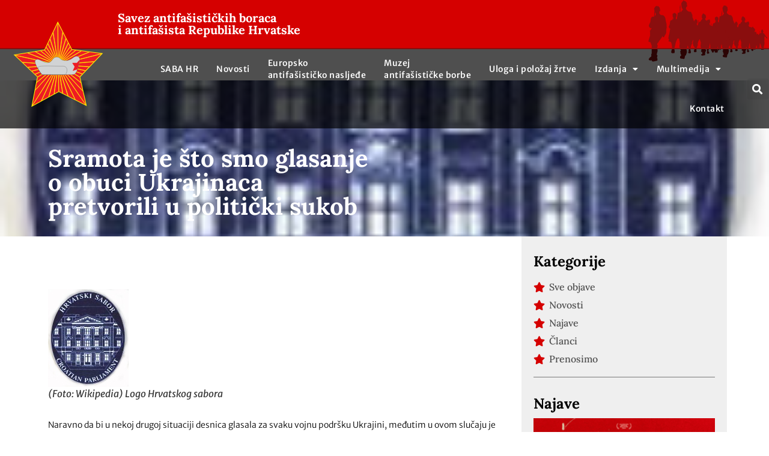

--- FILE ---
content_type: text/html; charset=UTF-8
request_url: https://sabh.hr/sramota-je-sto-smo-glasanje-o-obuci-ukrajinaca-pretvorili-u-politicki-sukob/
body_size: 29319
content:
<!doctype html>
<html lang="hr">
<head>
	<meta charset="UTF-8">
	<meta name="viewport" content="width=device-width, initial-scale=1">
	<link rel="profile" href="https://gmpg.org/xfn/11">
	<meta name='robots' content='index, follow, max-image-preview:large, max-snippet:-1, max-video-preview:-1' />

	<!-- This site is optimized with the Yoast SEO plugin v25.4 - https://yoast.com/wordpress/plugins/seo/ -->
	<title>Sramota je što smo glasanje o obuci Ukrajinaca pretvorili u politički sukob - Savez antifašističkih boraca i antifašista Republike Hrvatske</title>
	<meta name="description" content="Sramota je što smo glasanje o obuci Ukrajinaca pretvorili u politički sukob %" />
	<link rel="canonical" href="https://sabh.hr/sramota-je-sto-smo-glasanje-o-obuci-ukrajinaca-pretvorili-u-politicki-sukob/" />
	<meta property="og:locale" content="hr_HR" />
	<meta property="og:type" content="article" />
	<meta property="og:title" content="Sramota je što smo glasanje o obuci Ukrajinaca pretvorili u politički sukob - Savez antifašističkih boraca i antifašista Republike Hrvatske" />
	<meta property="og:description" content="Sramota je što smo glasanje o obuci Ukrajinaca pretvorili u politički sukob %" />
	<meta property="og:url" content="https://sabh.hr/sramota-je-sto-smo-glasanje-o-obuci-ukrajinaca-pretvorili-u-politicki-sukob/" />
	<meta property="og:site_name" content="Savez antifašističkih boraca i antifašista Republike Hrvatske" />
	<meta property="article:publisher" content="https://www.facebook.com/saba.hrvatska" />
	<meta property="article:published_time" content="2022-12-19T06:23:35+00:00" />
	<meta property="article:modified_time" content="2022-12-19T06:23:37+00:00" />
	<meta property="og:image" content="https://sabh.hr/wp-content/uploads/2022/12/Hrvatski_sabor_logo.jpg" />
	<meta property="og:image:width" content="134" />
	<meta property="og:image:height" content="163" />
	<meta property="og:image:type" content="image/jpeg" />
	<meta name="author" content="editorsabh" />
	<meta name="twitter:card" content="summary_large_image" />
	<meta name="twitter:label1" content="Napisao/la" />
	<meta name="twitter:data1" content="editorsabh" />
	<meta name="twitter:label2" content="Procijenjeno vrijeme čitanja" />
	<meta name="twitter:data2" content="3 minute" />
	<script type="application/ld+json" class="yoast-schema-graph">{"@context":"https://schema.org","@graph":[{"@type":"Article","@id":"https://sabh.hr/sramota-je-sto-smo-glasanje-o-obuci-ukrajinaca-pretvorili-u-politicki-sukob/#article","isPartOf":{"@id":"https://sabh.hr/sramota-je-sto-smo-glasanje-o-obuci-ukrajinaca-pretvorili-u-politicki-sukob/"},"author":{"name":"editorsabh","@id":"https://sabh.hr/#/schema/person/a69434a4f83d2b1d0ccfb917a3dfe1cb"},"headline":"Sramota je što smo glasanje o obuci Ukrajinaca pretvorili u politički sukob","datePublished":"2022-12-19T06:23:35+00:00","dateModified":"2022-12-19T06:23:37+00:00","mainEntityOfPage":{"@id":"https://sabh.hr/sramota-je-sto-smo-glasanje-o-obuci-ukrajinaca-pretvorili-u-politicki-sukob/"},"wordCount":597,"commentCount":0,"publisher":{"@id":"https://sabh.hr/#organization"},"image":{"@id":"https://sabh.hr/sramota-je-sto-smo-glasanje-o-obuci-ukrajinaca-pretvorili-u-politicki-sukob/#primaryimage"},"thumbnailUrl":"https://sabh.hr/wp-content/uploads/2022/12/Hrvatski_sabor_logo.jpg","articleSection":["Prenosimo"],"inLanguage":"hr","potentialAction":[{"@type":"CommentAction","name":"Comment","target":["https://sabh.hr/sramota-je-sto-smo-glasanje-o-obuci-ukrajinaca-pretvorili-u-politicki-sukob/#respond"]}]},{"@type":"WebPage","@id":"https://sabh.hr/sramota-je-sto-smo-glasanje-o-obuci-ukrajinaca-pretvorili-u-politicki-sukob/","url":"https://sabh.hr/sramota-je-sto-smo-glasanje-o-obuci-ukrajinaca-pretvorili-u-politicki-sukob/","name":"Sramota je što smo glasanje o obuci Ukrajinaca pretvorili u politički sukob - Savez antifašističkih boraca i antifašista Republike Hrvatske","isPartOf":{"@id":"https://sabh.hr/#website"},"primaryImageOfPage":{"@id":"https://sabh.hr/sramota-je-sto-smo-glasanje-o-obuci-ukrajinaca-pretvorili-u-politicki-sukob/#primaryimage"},"image":{"@id":"https://sabh.hr/sramota-je-sto-smo-glasanje-o-obuci-ukrajinaca-pretvorili-u-politicki-sukob/#primaryimage"},"thumbnailUrl":"https://sabh.hr/wp-content/uploads/2022/12/Hrvatski_sabor_logo.jpg","datePublished":"2022-12-19T06:23:35+00:00","dateModified":"2022-12-19T06:23:37+00:00","description":"Sramota je što smo glasanje o obuci Ukrajinaca pretvorili u politički sukob %","breadcrumb":{"@id":"https://sabh.hr/sramota-je-sto-smo-glasanje-o-obuci-ukrajinaca-pretvorili-u-politicki-sukob/#breadcrumb"},"inLanguage":"hr","potentialAction":[{"@type":"ReadAction","target":["https://sabh.hr/sramota-je-sto-smo-glasanje-o-obuci-ukrajinaca-pretvorili-u-politicki-sukob/"]}]},{"@type":"ImageObject","inLanguage":"hr","@id":"https://sabh.hr/sramota-je-sto-smo-glasanje-o-obuci-ukrajinaca-pretvorili-u-politicki-sukob/#primaryimage","url":"https://sabh.hr/wp-content/uploads/2022/12/Hrvatski_sabor_logo.jpg","contentUrl":"https://sabh.hr/wp-content/uploads/2022/12/Hrvatski_sabor_logo.jpg","width":134,"height":163},{"@type":"BreadcrumbList","@id":"https://sabh.hr/sramota-je-sto-smo-glasanje-o-obuci-ukrajinaca-pretvorili-u-politicki-sukob/#breadcrumb","itemListElement":[{"@type":"ListItem","position":1,"name":"Početna","item":"https://sabh.hr/"},{"@type":"ListItem","position":2,"name":"Prenosimo","item":"https://sabh.hr/category/prenosimo/"},{"@type":"ListItem","position":3,"name":"Sramota je što smo glasanje o obuci Ukrajinaca pretvorili u politički sukob"}]},{"@type":"WebSite","@id":"https://sabh.hr/#website","url":"https://sabh.hr/","name":"Savez antifašističkih boraca i antifašista Republike Hrvatske","description":"Savez antifašističkih boraca i antifašista Republike Hrvatske (SABA RH) pravni je slijednik Saveza udruženja boraca Narodnooslobodilačkog rata Hrvatske (SUBNOR H) osnovanog 16. svibnja 1946. godine, koji je na skupštini održanoj 16. travnja 1992. novim Statutom promjenio ime u Savez antifašističkih boraca Republike Hrvatske (SAB H), a na skupštini održanoj 7. veljače 2002. godine u Savez antifašističkih boraca i antifašista Republike Hrvatske (SABA RH).","publisher":{"@id":"https://sabh.hr/#organization"},"potentialAction":[{"@type":"SearchAction","target":{"@type":"EntryPoint","urlTemplate":"https://sabh.hr/?s={search_term_string}"},"query-input":{"@type":"PropertyValueSpecification","valueRequired":true,"valueName":"search_term_string"}}],"inLanguage":"hr"},{"@type":"Organization","@id":"https://sabh.hr/#organization","name":"Savez antifašističkih boraca i antifašista Republike Hrvatske (SABA RH)","url":"https://sabh.hr/","logo":{"@type":"ImageObject","inLanguage":"hr","@id":"https://sabh.hr/#/schema/logo/image/","url":"","contentUrl":"","caption":"Savez antifašističkih boraca i antifašista Republike Hrvatske (SABA RH)"},"image":{"@id":"https://sabh.hr/#/schema/logo/image/"},"sameAs":["https://www.facebook.com/saba.hrvatska","https://www.youtube.com/channel/UCQ3ehlr-o66UhxhDld9cbJg"]},{"@type":"Person","@id":"https://sabh.hr/#/schema/person/a69434a4f83d2b1d0ccfb917a3dfe1cb","name":"editorsabh","image":{"@type":"ImageObject","inLanguage":"hr","@id":"https://sabh.hr/#/schema/person/image/","url":"https://secure.gravatar.com/avatar/f184a4dc88f8fe4c6550f287f27c5e9f5f99715047b7eb361237fbdf65ed0e74?s=96&d=mm&r=g","contentUrl":"https://secure.gravatar.com/avatar/f184a4dc88f8fe4c6550f287f27c5e9f5f99715047b7eb361237fbdf65ed0e74?s=96&d=mm&r=g","caption":"editorsabh"},"url":"https://sabh.hr/author/editorsabh/"}]}</script>
	<!-- / Yoast SEO plugin. -->


<link rel="alternate" type="application/rss+xml" title="Savez antifašističkih boraca i antifašista Republike Hrvatske &raquo; Kanal" href="https://sabh.hr/feed/" />
<link rel="alternate" type="application/rss+xml" title="Savez antifašističkih boraca i antifašista Republike Hrvatske &raquo; Kanal komentara" href="https://sabh.hr/comments/feed/" />
<link rel="alternate" type="application/rss+xml" title="Savez antifašističkih boraca i antifašista Republike Hrvatske &raquo; Sramota je što smo glasanje o obuci Ukrajinaca pretvorili u politički sukob Kanal komentara" href="https://sabh.hr/sramota-je-sto-smo-glasanje-o-obuci-ukrajinaca-pretvorili-u-politicki-sukob/feed/" />
<link rel="alternate" title="oEmbed (JSON)" type="application/json+oembed" href="https://sabh.hr/wp-json/oembed/1.0/embed?url=https%3A%2F%2Fsabh.hr%2Fsramota-je-sto-smo-glasanje-o-obuci-ukrajinaca-pretvorili-u-politicki-sukob%2F" />
<link rel="alternate" title="oEmbed (XML)" type="text/xml+oembed" href="https://sabh.hr/wp-json/oembed/1.0/embed?url=https%3A%2F%2Fsabh.hr%2Fsramota-je-sto-smo-glasanje-o-obuci-ukrajinaca-pretvorili-u-politicki-sukob%2F&#038;format=xml" />
<style id='wp-img-auto-sizes-contain-inline-css'>
img:is([sizes=auto i],[sizes^="auto," i]){contain-intrinsic-size:3000px 1500px}
/*# sourceURL=wp-img-auto-sizes-contain-inline-css */
</style>
<style id='wp-emoji-styles-inline-css'>

	img.wp-smiley, img.emoji {
		display: inline !important;
		border: none !important;
		box-shadow: none !important;
		height: 1em !important;
		width: 1em !important;
		margin: 0 0.07em !important;
		vertical-align: -0.1em !important;
		background: none !important;
		padding: 0 !important;
	}
/*# sourceURL=wp-emoji-styles-inline-css */
</style>
<link rel='stylesheet' id='wp-block-library-css' href='https://sabh.hr/wp-includes/css/dist/block-library/style.min.css?ver=6.9' media='all' />
<style id='wp-block-image-inline-css'>
.wp-block-image>a,.wp-block-image>figure>a{display:inline-block}.wp-block-image img{box-sizing:border-box;height:auto;max-width:100%;vertical-align:bottom}@media not (prefers-reduced-motion){.wp-block-image img.hide{visibility:hidden}.wp-block-image img.show{animation:show-content-image .4s}}.wp-block-image[style*=border-radius] img,.wp-block-image[style*=border-radius]>a{border-radius:inherit}.wp-block-image.has-custom-border img{box-sizing:border-box}.wp-block-image.aligncenter{text-align:center}.wp-block-image.alignfull>a,.wp-block-image.alignwide>a{width:100%}.wp-block-image.alignfull img,.wp-block-image.alignwide img{height:auto;width:100%}.wp-block-image .aligncenter,.wp-block-image .alignleft,.wp-block-image .alignright,.wp-block-image.aligncenter,.wp-block-image.alignleft,.wp-block-image.alignright{display:table}.wp-block-image .aligncenter>figcaption,.wp-block-image .alignleft>figcaption,.wp-block-image .alignright>figcaption,.wp-block-image.aligncenter>figcaption,.wp-block-image.alignleft>figcaption,.wp-block-image.alignright>figcaption{caption-side:bottom;display:table-caption}.wp-block-image .alignleft{float:left;margin:.5em 1em .5em 0}.wp-block-image .alignright{float:right;margin:.5em 0 .5em 1em}.wp-block-image .aligncenter{margin-left:auto;margin-right:auto}.wp-block-image :where(figcaption){margin-bottom:1em;margin-top:.5em}.wp-block-image.is-style-circle-mask img{border-radius:9999px}@supports ((-webkit-mask-image:none) or (mask-image:none)) or (-webkit-mask-image:none){.wp-block-image.is-style-circle-mask img{border-radius:0;-webkit-mask-image:url('data:image/svg+xml;utf8,<svg viewBox="0 0 100 100" xmlns="http://www.w3.org/2000/svg"><circle cx="50" cy="50" r="50"/></svg>');mask-image:url('data:image/svg+xml;utf8,<svg viewBox="0 0 100 100" xmlns="http://www.w3.org/2000/svg"><circle cx="50" cy="50" r="50"/></svg>');mask-mode:alpha;-webkit-mask-position:center;mask-position:center;-webkit-mask-repeat:no-repeat;mask-repeat:no-repeat;-webkit-mask-size:contain;mask-size:contain}}:root :where(.wp-block-image.is-style-rounded img,.wp-block-image .is-style-rounded img){border-radius:9999px}.wp-block-image figure{margin:0}.wp-lightbox-container{display:flex;flex-direction:column;position:relative}.wp-lightbox-container img{cursor:zoom-in}.wp-lightbox-container img:hover+button{opacity:1}.wp-lightbox-container button{align-items:center;backdrop-filter:blur(16px) saturate(180%);background-color:#5a5a5a40;border:none;border-radius:4px;cursor:zoom-in;display:flex;height:20px;justify-content:center;opacity:0;padding:0;position:absolute;right:16px;text-align:center;top:16px;width:20px;z-index:100}@media not (prefers-reduced-motion){.wp-lightbox-container button{transition:opacity .2s ease}}.wp-lightbox-container button:focus-visible{outline:3px auto #5a5a5a40;outline:3px auto -webkit-focus-ring-color;outline-offset:3px}.wp-lightbox-container button:hover{cursor:pointer;opacity:1}.wp-lightbox-container button:focus{opacity:1}.wp-lightbox-container button:focus,.wp-lightbox-container button:hover,.wp-lightbox-container button:not(:hover):not(:active):not(.has-background){background-color:#5a5a5a40;border:none}.wp-lightbox-overlay{box-sizing:border-box;cursor:zoom-out;height:100vh;left:0;overflow:hidden;position:fixed;top:0;visibility:hidden;width:100%;z-index:100000}.wp-lightbox-overlay .close-button{align-items:center;cursor:pointer;display:flex;justify-content:center;min-height:40px;min-width:40px;padding:0;position:absolute;right:calc(env(safe-area-inset-right) + 16px);top:calc(env(safe-area-inset-top) + 16px);z-index:5000000}.wp-lightbox-overlay .close-button:focus,.wp-lightbox-overlay .close-button:hover,.wp-lightbox-overlay .close-button:not(:hover):not(:active):not(.has-background){background:none;border:none}.wp-lightbox-overlay .lightbox-image-container{height:var(--wp--lightbox-container-height);left:50%;overflow:hidden;position:absolute;top:50%;transform:translate(-50%,-50%);transform-origin:top left;width:var(--wp--lightbox-container-width);z-index:9999999999}.wp-lightbox-overlay .wp-block-image{align-items:center;box-sizing:border-box;display:flex;height:100%;justify-content:center;margin:0;position:relative;transform-origin:0 0;width:100%;z-index:3000000}.wp-lightbox-overlay .wp-block-image img{height:var(--wp--lightbox-image-height);min-height:var(--wp--lightbox-image-height);min-width:var(--wp--lightbox-image-width);width:var(--wp--lightbox-image-width)}.wp-lightbox-overlay .wp-block-image figcaption{display:none}.wp-lightbox-overlay button{background:none;border:none}.wp-lightbox-overlay .scrim{background-color:#fff;height:100%;opacity:.9;position:absolute;width:100%;z-index:2000000}.wp-lightbox-overlay.active{visibility:visible}@media not (prefers-reduced-motion){.wp-lightbox-overlay.active{animation:turn-on-visibility .25s both}.wp-lightbox-overlay.active img{animation:turn-on-visibility .35s both}.wp-lightbox-overlay.show-closing-animation:not(.active){animation:turn-off-visibility .35s both}.wp-lightbox-overlay.show-closing-animation:not(.active) img{animation:turn-off-visibility .25s both}.wp-lightbox-overlay.zoom.active{animation:none;opacity:1;visibility:visible}.wp-lightbox-overlay.zoom.active .lightbox-image-container{animation:lightbox-zoom-in .4s}.wp-lightbox-overlay.zoom.active .lightbox-image-container img{animation:none}.wp-lightbox-overlay.zoom.active .scrim{animation:turn-on-visibility .4s forwards}.wp-lightbox-overlay.zoom.show-closing-animation:not(.active){animation:none}.wp-lightbox-overlay.zoom.show-closing-animation:not(.active) .lightbox-image-container{animation:lightbox-zoom-out .4s}.wp-lightbox-overlay.zoom.show-closing-animation:not(.active) .lightbox-image-container img{animation:none}.wp-lightbox-overlay.zoom.show-closing-animation:not(.active) .scrim{animation:turn-off-visibility .4s forwards}}@keyframes show-content-image{0%{visibility:hidden}99%{visibility:hidden}to{visibility:visible}}@keyframes turn-on-visibility{0%{opacity:0}to{opacity:1}}@keyframes turn-off-visibility{0%{opacity:1;visibility:visible}99%{opacity:0;visibility:visible}to{opacity:0;visibility:hidden}}@keyframes lightbox-zoom-in{0%{transform:translate(calc((-100vw + var(--wp--lightbox-scrollbar-width))/2 + var(--wp--lightbox-initial-left-position)),calc(-50vh + var(--wp--lightbox-initial-top-position))) scale(var(--wp--lightbox-scale))}to{transform:translate(-50%,-50%) scale(1)}}@keyframes lightbox-zoom-out{0%{transform:translate(-50%,-50%) scale(1);visibility:visible}99%{visibility:visible}to{transform:translate(calc((-100vw + var(--wp--lightbox-scrollbar-width))/2 + var(--wp--lightbox-initial-left-position)),calc(-50vh + var(--wp--lightbox-initial-top-position))) scale(var(--wp--lightbox-scale));visibility:hidden}}
/*# sourceURL=https://sabh.hr/wp-includes/blocks/image/style.min.css */
</style>
<style id='wp-block-paragraph-inline-css'>
.is-small-text{font-size:.875em}.is-regular-text{font-size:1em}.is-large-text{font-size:2.25em}.is-larger-text{font-size:3em}.has-drop-cap:not(:focus):first-letter{float:left;font-size:8.4em;font-style:normal;font-weight:100;line-height:.68;margin:.05em .1em 0 0;text-transform:uppercase}body.rtl .has-drop-cap:not(:focus):first-letter{float:none;margin-left:.1em}p.has-drop-cap.has-background{overflow:hidden}:root :where(p.has-background){padding:1.25em 2.375em}:where(p.has-text-color:not(.has-link-color)) a{color:inherit}p.has-text-align-left[style*="writing-mode:vertical-lr"],p.has-text-align-right[style*="writing-mode:vertical-rl"]{rotate:180deg}
/*# sourceURL=https://sabh.hr/wp-includes/blocks/paragraph/style.min.css */
</style>
<style id='global-styles-inline-css'>
:root{--wp--preset--aspect-ratio--square: 1;--wp--preset--aspect-ratio--4-3: 4/3;--wp--preset--aspect-ratio--3-4: 3/4;--wp--preset--aspect-ratio--3-2: 3/2;--wp--preset--aspect-ratio--2-3: 2/3;--wp--preset--aspect-ratio--16-9: 16/9;--wp--preset--aspect-ratio--9-16: 9/16;--wp--preset--color--black: #000000;--wp--preset--color--cyan-bluish-gray: #abb8c3;--wp--preset--color--white: #ffffff;--wp--preset--color--pale-pink: #f78da7;--wp--preset--color--vivid-red: #cf2e2e;--wp--preset--color--luminous-vivid-orange: #ff6900;--wp--preset--color--luminous-vivid-amber: #fcb900;--wp--preset--color--light-green-cyan: #7bdcb5;--wp--preset--color--vivid-green-cyan: #00d084;--wp--preset--color--pale-cyan-blue: #8ed1fc;--wp--preset--color--vivid-cyan-blue: #0693e3;--wp--preset--color--vivid-purple: #9b51e0;--wp--preset--gradient--vivid-cyan-blue-to-vivid-purple: linear-gradient(135deg,rgb(6,147,227) 0%,rgb(155,81,224) 100%);--wp--preset--gradient--light-green-cyan-to-vivid-green-cyan: linear-gradient(135deg,rgb(122,220,180) 0%,rgb(0,208,130) 100%);--wp--preset--gradient--luminous-vivid-amber-to-luminous-vivid-orange: linear-gradient(135deg,rgb(252,185,0) 0%,rgb(255,105,0) 100%);--wp--preset--gradient--luminous-vivid-orange-to-vivid-red: linear-gradient(135deg,rgb(255,105,0) 0%,rgb(207,46,46) 100%);--wp--preset--gradient--very-light-gray-to-cyan-bluish-gray: linear-gradient(135deg,rgb(238,238,238) 0%,rgb(169,184,195) 100%);--wp--preset--gradient--cool-to-warm-spectrum: linear-gradient(135deg,rgb(74,234,220) 0%,rgb(151,120,209) 20%,rgb(207,42,186) 40%,rgb(238,44,130) 60%,rgb(251,105,98) 80%,rgb(254,248,76) 100%);--wp--preset--gradient--blush-light-purple: linear-gradient(135deg,rgb(255,206,236) 0%,rgb(152,150,240) 100%);--wp--preset--gradient--blush-bordeaux: linear-gradient(135deg,rgb(254,205,165) 0%,rgb(254,45,45) 50%,rgb(107,0,62) 100%);--wp--preset--gradient--luminous-dusk: linear-gradient(135deg,rgb(255,203,112) 0%,rgb(199,81,192) 50%,rgb(65,88,208) 100%);--wp--preset--gradient--pale-ocean: linear-gradient(135deg,rgb(255,245,203) 0%,rgb(182,227,212) 50%,rgb(51,167,181) 100%);--wp--preset--gradient--electric-grass: linear-gradient(135deg,rgb(202,248,128) 0%,rgb(113,206,126) 100%);--wp--preset--gradient--midnight: linear-gradient(135deg,rgb(2,3,129) 0%,rgb(40,116,252) 100%);--wp--preset--font-size--small: 13px;--wp--preset--font-size--medium: 20px;--wp--preset--font-size--large: 36px;--wp--preset--font-size--x-large: 42px;--wp--preset--spacing--20: 0.44rem;--wp--preset--spacing--30: 0.67rem;--wp--preset--spacing--40: 1rem;--wp--preset--spacing--50: 1.5rem;--wp--preset--spacing--60: 2.25rem;--wp--preset--spacing--70: 3.38rem;--wp--preset--spacing--80: 5.06rem;--wp--preset--shadow--natural: 6px 6px 9px rgba(0, 0, 0, 0.2);--wp--preset--shadow--deep: 12px 12px 50px rgba(0, 0, 0, 0.4);--wp--preset--shadow--sharp: 6px 6px 0px rgba(0, 0, 0, 0.2);--wp--preset--shadow--outlined: 6px 6px 0px -3px rgb(255, 255, 255), 6px 6px rgb(0, 0, 0);--wp--preset--shadow--crisp: 6px 6px 0px rgb(0, 0, 0);}:root { --wp--style--global--content-size: 800px;--wp--style--global--wide-size: 1200px; }:where(body) { margin: 0; }.wp-site-blocks > .alignleft { float: left; margin-right: 2em; }.wp-site-blocks > .alignright { float: right; margin-left: 2em; }.wp-site-blocks > .aligncenter { justify-content: center; margin-left: auto; margin-right: auto; }:where(.wp-site-blocks) > * { margin-block-start: 24px; margin-block-end: 0; }:where(.wp-site-blocks) > :first-child { margin-block-start: 0; }:where(.wp-site-blocks) > :last-child { margin-block-end: 0; }:root { --wp--style--block-gap: 24px; }:root :where(.is-layout-flow) > :first-child{margin-block-start: 0;}:root :where(.is-layout-flow) > :last-child{margin-block-end: 0;}:root :where(.is-layout-flow) > *{margin-block-start: 24px;margin-block-end: 0;}:root :where(.is-layout-constrained) > :first-child{margin-block-start: 0;}:root :where(.is-layout-constrained) > :last-child{margin-block-end: 0;}:root :where(.is-layout-constrained) > *{margin-block-start: 24px;margin-block-end: 0;}:root :where(.is-layout-flex){gap: 24px;}:root :where(.is-layout-grid){gap: 24px;}.is-layout-flow > .alignleft{float: left;margin-inline-start: 0;margin-inline-end: 2em;}.is-layout-flow > .alignright{float: right;margin-inline-start: 2em;margin-inline-end: 0;}.is-layout-flow > .aligncenter{margin-left: auto !important;margin-right: auto !important;}.is-layout-constrained > .alignleft{float: left;margin-inline-start: 0;margin-inline-end: 2em;}.is-layout-constrained > .alignright{float: right;margin-inline-start: 2em;margin-inline-end: 0;}.is-layout-constrained > .aligncenter{margin-left: auto !important;margin-right: auto !important;}.is-layout-constrained > :where(:not(.alignleft):not(.alignright):not(.alignfull)){max-width: var(--wp--style--global--content-size);margin-left: auto !important;margin-right: auto !important;}.is-layout-constrained > .alignwide{max-width: var(--wp--style--global--wide-size);}body .is-layout-flex{display: flex;}.is-layout-flex{flex-wrap: wrap;align-items: center;}.is-layout-flex > :is(*, div){margin: 0;}body .is-layout-grid{display: grid;}.is-layout-grid > :is(*, div){margin: 0;}body{padding-top: 0px;padding-right: 0px;padding-bottom: 0px;padding-left: 0px;}a:where(:not(.wp-element-button)){text-decoration: underline;}:root :where(.wp-element-button, .wp-block-button__link){background-color: #32373c;border-width: 0;color: #fff;font-family: inherit;font-size: inherit;font-style: inherit;font-weight: inherit;letter-spacing: inherit;line-height: inherit;padding-top: calc(0.667em + 2px);padding-right: calc(1.333em + 2px);padding-bottom: calc(0.667em + 2px);padding-left: calc(1.333em + 2px);text-decoration: none;text-transform: inherit;}.has-black-color{color: var(--wp--preset--color--black) !important;}.has-cyan-bluish-gray-color{color: var(--wp--preset--color--cyan-bluish-gray) !important;}.has-white-color{color: var(--wp--preset--color--white) !important;}.has-pale-pink-color{color: var(--wp--preset--color--pale-pink) !important;}.has-vivid-red-color{color: var(--wp--preset--color--vivid-red) !important;}.has-luminous-vivid-orange-color{color: var(--wp--preset--color--luminous-vivid-orange) !important;}.has-luminous-vivid-amber-color{color: var(--wp--preset--color--luminous-vivid-amber) !important;}.has-light-green-cyan-color{color: var(--wp--preset--color--light-green-cyan) !important;}.has-vivid-green-cyan-color{color: var(--wp--preset--color--vivid-green-cyan) !important;}.has-pale-cyan-blue-color{color: var(--wp--preset--color--pale-cyan-blue) !important;}.has-vivid-cyan-blue-color{color: var(--wp--preset--color--vivid-cyan-blue) !important;}.has-vivid-purple-color{color: var(--wp--preset--color--vivid-purple) !important;}.has-black-background-color{background-color: var(--wp--preset--color--black) !important;}.has-cyan-bluish-gray-background-color{background-color: var(--wp--preset--color--cyan-bluish-gray) !important;}.has-white-background-color{background-color: var(--wp--preset--color--white) !important;}.has-pale-pink-background-color{background-color: var(--wp--preset--color--pale-pink) !important;}.has-vivid-red-background-color{background-color: var(--wp--preset--color--vivid-red) !important;}.has-luminous-vivid-orange-background-color{background-color: var(--wp--preset--color--luminous-vivid-orange) !important;}.has-luminous-vivid-amber-background-color{background-color: var(--wp--preset--color--luminous-vivid-amber) !important;}.has-light-green-cyan-background-color{background-color: var(--wp--preset--color--light-green-cyan) !important;}.has-vivid-green-cyan-background-color{background-color: var(--wp--preset--color--vivid-green-cyan) !important;}.has-pale-cyan-blue-background-color{background-color: var(--wp--preset--color--pale-cyan-blue) !important;}.has-vivid-cyan-blue-background-color{background-color: var(--wp--preset--color--vivid-cyan-blue) !important;}.has-vivid-purple-background-color{background-color: var(--wp--preset--color--vivid-purple) !important;}.has-black-border-color{border-color: var(--wp--preset--color--black) !important;}.has-cyan-bluish-gray-border-color{border-color: var(--wp--preset--color--cyan-bluish-gray) !important;}.has-white-border-color{border-color: var(--wp--preset--color--white) !important;}.has-pale-pink-border-color{border-color: var(--wp--preset--color--pale-pink) !important;}.has-vivid-red-border-color{border-color: var(--wp--preset--color--vivid-red) !important;}.has-luminous-vivid-orange-border-color{border-color: var(--wp--preset--color--luminous-vivid-orange) !important;}.has-luminous-vivid-amber-border-color{border-color: var(--wp--preset--color--luminous-vivid-amber) !important;}.has-light-green-cyan-border-color{border-color: var(--wp--preset--color--light-green-cyan) !important;}.has-vivid-green-cyan-border-color{border-color: var(--wp--preset--color--vivid-green-cyan) !important;}.has-pale-cyan-blue-border-color{border-color: var(--wp--preset--color--pale-cyan-blue) !important;}.has-vivid-cyan-blue-border-color{border-color: var(--wp--preset--color--vivid-cyan-blue) !important;}.has-vivid-purple-border-color{border-color: var(--wp--preset--color--vivid-purple) !important;}.has-vivid-cyan-blue-to-vivid-purple-gradient-background{background: var(--wp--preset--gradient--vivid-cyan-blue-to-vivid-purple) !important;}.has-light-green-cyan-to-vivid-green-cyan-gradient-background{background: var(--wp--preset--gradient--light-green-cyan-to-vivid-green-cyan) !important;}.has-luminous-vivid-amber-to-luminous-vivid-orange-gradient-background{background: var(--wp--preset--gradient--luminous-vivid-amber-to-luminous-vivid-orange) !important;}.has-luminous-vivid-orange-to-vivid-red-gradient-background{background: var(--wp--preset--gradient--luminous-vivid-orange-to-vivid-red) !important;}.has-very-light-gray-to-cyan-bluish-gray-gradient-background{background: var(--wp--preset--gradient--very-light-gray-to-cyan-bluish-gray) !important;}.has-cool-to-warm-spectrum-gradient-background{background: var(--wp--preset--gradient--cool-to-warm-spectrum) !important;}.has-blush-light-purple-gradient-background{background: var(--wp--preset--gradient--blush-light-purple) !important;}.has-blush-bordeaux-gradient-background{background: var(--wp--preset--gradient--blush-bordeaux) !important;}.has-luminous-dusk-gradient-background{background: var(--wp--preset--gradient--luminous-dusk) !important;}.has-pale-ocean-gradient-background{background: var(--wp--preset--gradient--pale-ocean) !important;}.has-electric-grass-gradient-background{background: var(--wp--preset--gradient--electric-grass) !important;}.has-midnight-gradient-background{background: var(--wp--preset--gradient--midnight) !important;}.has-small-font-size{font-size: var(--wp--preset--font-size--small) !important;}.has-medium-font-size{font-size: var(--wp--preset--font-size--medium) !important;}.has-large-font-size{font-size: var(--wp--preset--font-size--large) !important;}.has-x-large-font-size{font-size: var(--wp--preset--font-size--x-large) !important;}
/*# sourceURL=global-styles-inline-css */
</style>

<link rel='stylesheet' id='resmap-css' href='https://sabh.hr/wp-content/plugins/responsive-maps-plugin/includes/css/resmap.min.css?ver=5.0' media='all' />
<link rel='stylesheet' id='hello-elementor-css' href='https://sabh.hr/wp-content/themes/hello-elementor/assets/css/reset.css?ver=3.4.4' media='all' />
<link rel='stylesheet' id='hello-elementor-theme-style-css' href='https://sabh.hr/wp-content/themes/hello-elementor/assets/css/theme.css?ver=3.4.4' media='all' />
<link rel='stylesheet' id='hello-elementor-header-footer-css' href='https://sabh.hr/wp-content/themes/hello-elementor/assets/css/header-footer.css?ver=3.4.4' media='all' />
<link rel='stylesheet' id='elementor-frontend-css' href='https://sabh.hr/wp-content/plugins/elementor/assets/css/frontend.min.css?ver=3.30.2' media='all' />
<style id='elementor-frontend-inline-css'>
.elementor-344 .elementor-element.elementor-element-4e14c2e2:not(.elementor-motion-effects-element-type-background), .elementor-344 .elementor-element.elementor-element-4e14c2e2 > .elementor-motion-effects-container > .elementor-motion-effects-layer{background-image:url("https://sabh.hr/wp-content/uploads/2022/12/Hrvatski_sabor_logo.jpg");}
/*# sourceURL=elementor-frontend-inline-css */
</style>
<link rel='stylesheet' id='widget-heading-css' href='https://sabh.hr/wp-content/plugins/elementor/assets/css/widget-heading.min.css?ver=3.30.2' media='all' />
<link rel='stylesheet' id='e-sticky-css' href='https://sabh.hr/wp-content/plugins/elementor-pro/assets/css/modules/sticky.min.css?ver=3.30.0' media='all' />
<link rel='stylesheet' id='widget-nav-menu-css' href='https://sabh.hr/wp-content/plugins/elementor-pro/assets/css/widget-nav-menu.min.css?ver=3.30.0' media='all' />
<link rel='stylesheet' id='widget-search-form-css' href='https://sabh.hr/wp-content/plugins/elementor-pro/assets/css/widget-search-form.min.css?ver=3.30.0' media='all' />
<link rel='stylesheet' id='elementor-icons-shared-0-css' href='https://sabh.hr/wp-content/plugins/elementor/assets/lib/font-awesome/css/fontawesome.min.css?ver=5.15.3' media='all' />
<link rel='stylesheet' id='elementor-icons-fa-solid-css' href='https://sabh.hr/wp-content/plugins/elementor/assets/lib/font-awesome/css/solid.min.css?ver=5.15.3' media='all' />
<link rel='stylesheet' id='widget-icon-list-css' href='https://sabh.hr/wp-content/plugins/elementor/assets/css/widget-icon-list.min.css?ver=3.30.2' media='all' />
<link rel='stylesheet' id='widget-social-icons-css' href='https://sabh.hr/wp-content/plugins/elementor/assets/css/widget-social-icons.min.css?ver=3.30.2' media='all' />
<link rel='stylesheet' id='e-apple-webkit-css' href='https://sabh.hr/wp-content/plugins/elementor/assets/css/conditionals/apple-webkit.min.css?ver=3.30.2' media='all' />
<link rel='stylesheet' id='widget-image-css' href='https://sabh.hr/wp-content/plugins/elementor/assets/css/widget-image.min.css?ver=3.30.2' media='all' />
<link rel='stylesheet' id='widget-divider-css' href='https://sabh.hr/wp-content/plugins/elementor/assets/css/widget-divider.min.css?ver=3.30.2' media='all' />
<link rel='stylesheet' id='e-shapes-css' href='https://sabh.hr/wp-content/plugins/elementor/assets/css/conditionals/shapes.min.css?ver=3.30.2' media='all' />
<link rel='stylesheet' id='widget-spacer-css' href='https://sabh.hr/wp-content/plugins/elementor/assets/css/widget-spacer.min.css?ver=3.30.2' media='all' />
<link rel='stylesheet' id='widget-post-navigation-css' href='https://sabh.hr/wp-content/plugins/elementor-pro/assets/css/widget-post-navigation.min.css?ver=3.30.0' media='all' />
<link rel='stylesheet' id='widget-share-buttons-css' href='https://sabh.hr/wp-content/plugins/elementor-pro/assets/css/widget-share-buttons.min.css?ver=3.30.0' media='all' />
<link rel='stylesheet' id='elementor-icons-fa-brands-css' href='https://sabh.hr/wp-content/plugins/elementor/assets/lib/font-awesome/css/brands.min.css?ver=5.15.3' media='all' />
<link rel='stylesheet' id='widget-posts-css' href='https://sabh.hr/wp-content/plugins/elementor-pro/assets/css/widget-posts.min.css?ver=3.30.0' media='all' />
<link rel='stylesheet' id='elementor-icons-css' href='https://sabh.hr/wp-content/plugins/elementor/assets/lib/eicons/css/elementor-icons.min.css?ver=5.43.0' media='all' />
<link rel='stylesheet' id='elementor-post-9-css' href='https://sabh.hr/wp-content/uploads/elementor/css/post-9.css?ver=1752219498' media='all' />
<link rel='stylesheet' id='elementor-post-61-css' href='https://sabh.hr/wp-content/uploads/elementor/css/post-61.css?ver=1752220496' media='all' />
<link rel='stylesheet' id='elementor-post-163-css' href='https://sabh.hr/wp-content/uploads/elementor/css/post-163.css?ver=1752219499' media='all' />
<link rel='stylesheet' id='elementor-post-344-css' href='https://sabh.hr/wp-content/uploads/elementor/css/post-344.css?ver=1752219525' media='all' />
<link rel='stylesheet' id='hello-elementor-child-style-css' href='https://sabh.hr/wp-content/themes/hello-theme-child-master/style.css?ver=1.0.0' media='all' />
<link rel='stylesheet' id='elementor-gf-local-lora-css' href='https://sabh.hr/wp-content/uploads/elementor/google-fonts/css/lora.css?ver=1749196712' media='all' />
<link rel='stylesheet' id='elementor-gf-local-merriweathersans-css' href='https://sabh.hr/wp-content/uploads/elementor/google-fonts/css/merriweathersans.css?ver=1749196716' media='all' />
<link rel='stylesheet' id='elementor-gf-local-roboto-css' href='https://sabh.hr/wp-content/uploads/elementor/google-fonts/css/roboto.css?ver=1749196730' media='all' />
<link rel='stylesheet' id='elementor-gf-local-rubik-css' href='https://sabh.hr/wp-content/uploads/elementor/google-fonts/css/rubik.css?ver=1749196738' media='all' />
<script src="https://sabh.hr/wp-includes/js/jquery/jquery.min.js?ver=3.7.1" id="jquery-core-js"></script>
<script src="https://sabh.hr/wp-includes/js/jquery/jquery-migrate.min.js?ver=3.4.1" id="jquery-migrate-js"></script>
<link rel="https://api.w.org/" href="https://sabh.hr/wp-json/" /><link rel="alternate" title="JSON" type="application/json" href="https://sabh.hr/wp-json/wp/v2/posts/9316" /><link rel="EditURI" type="application/rsd+xml" title="RSD" href="https://sabh.hr/xmlrpc.php?rsd" />
<meta name="generator" content="WordPress 6.9" />
<link rel='shortlink' href='https://sabh.hr/?p=9316' />

		<!-- GA Google Analytics @ https://m0n.co/ga -->
		<script async src="https://www.googletagmanager.com/gtag/js?id=G-GDRMNNX3H0"></script>
		<script>
			window.dataLayer = window.dataLayer || [];
			function gtag(){dataLayer.push(arguments);}
			gtag('js', new Date());
			gtag('config', 'G-GDRMNNX3H0');
		</script>

	<meta name="generator" content="Elementor 3.30.2; features: additional_custom_breakpoints; settings: css_print_method-external, google_font-enabled, font_display-auto">
			<style>
				.e-con.e-parent:nth-of-type(n+4):not(.e-lazyloaded):not(.e-no-lazyload),
				.e-con.e-parent:nth-of-type(n+4):not(.e-lazyloaded):not(.e-no-lazyload) * {
					background-image: none !important;
				}
				@media screen and (max-height: 1024px) {
					.e-con.e-parent:nth-of-type(n+3):not(.e-lazyloaded):not(.e-no-lazyload),
					.e-con.e-parent:nth-of-type(n+3):not(.e-lazyloaded):not(.e-no-lazyload) * {
						background-image: none !important;
					}
				}
				@media screen and (max-height: 640px) {
					.e-con.e-parent:nth-of-type(n+2):not(.e-lazyloaded):not(.e-no-lazyload),
					.e-con.e-parent:nth-of-type(n+2):not(.e-lazyloaded):not(.e-no-lazyload) * {
						background-image: none !important;
					}
				}
			</style>
					<style id="wp-custom-css">
			h3 a {
font-size: 24px !important;
font-weight: 900 !important;
font-family: "Lora", sans-serif !important;
}

.bigmentry a {
line-height: 20px !important;	
}

.elementor-sticky--active .elementor-icon {
    font-size: 90px !important;
    margin-top: 15px;
}

 
#stickyhead.elementor-sticky--active {
    background-color: #000000ff !important;
}



/* PODS FILES */

#publicgrid .elementor-widget-container {
display: grid;
grid-template-rows: auto;
align-items: center;
justify-items: start;
grid-column-gap: 2%;
  grid-template-columns: repeat(auto-fit, minmax(180px, 1fr));
grid-row-gap: 1rem;
}


#publicgrid.glashome .publicbox {
background: none;
padding: 10px;
text-align: center;
box-sizing: border-box;
width: 100%;
}


.publicbox {
background: #f4f4f4;
padding: 10px;
text-align: center;
box-sizing: border-box;
width: 100%;
}

.publictitle a {
display: block;
font-size: 13px;
font-weight: bold;
line-height: 18px !important;
}



/* WP EDITOR */
.wp-block-image {
    margin: 2em 0;
}

/* SHARED FILES */



/* RESPONSIVE */





		</style>
		</head>
<body class="wp-singular post-template-default single single-post postid-9316 single-format-standard wp-embed-responsive wp-theme-hello-elementor wp-child-theme-hello-theme-child-master hello-elementor-default elementor-default elementor-kit-9 elementor-page-344">


<a class="skip-link screen-reader-text" href="#content">Idi na sadržaj</a>

		<div data-elementor-type="header" data-elementor-id="61" class="elementor elementor-61 elementor-location-header" data-elementor-post-type="elementor_library">
					<section class="elementor-section elementor-top-section elementor-element elementor-element-616216d1 elementor-section-height-min-height elementor-section-boxed elementor-section-height-default elementor-section-items-middle" data-id="616216d1" data-element_type="section" data-settings="{&quot;background_background&quot;:&quot;classic&quot;}">
						<div class="elementor-container elementor-column-gap-default">
					<div class="elementor-column elementor-col-33 elementor-top-column elementor-element elementor-element-2dd9e9b3" data-id="2dd9e9b3" data-element_type="column">
			<div class="elementor-widget-wrap">
							</div>
		</div>
				<div class="elementor-column elementor-col-33 elementor-top-column elementor-element elementor-element-20e3adb2" data-id="20e3adb2" data-element_type="column">
			<div class="elementor-widget-wrap elementor-element-populated">
						<div class="elementor-element elementor-element-a1b8e8e elementor-widget elementor-widget-heading" data-id="a1b8e8e" data-element_type="widget" data-widget_type="heading.default">
				<div class="elementor-widget-container">
					<h2 class="elementor-heading-title elementor-size-default">Savez antifašističkih boraca<br> i antifašista Republike Hrvatske</h2>				</div>
				</div>
					</div>
		</div>
				<div class="elementor-column elementor-col-33 elementor-top-column elementor-element elementor-element-782a2b39" data-id="782a2b39" data-element_type="column">
			<div class="elementor-widget-wrap elementor-element-populated">
						<div class="elementor-element elementor-element-5660e2d elementor-absolute elementor-hidden-phone elementor-view-default elementor-widget elementor-widget-icon" data-id="5660e2d" data-element_type="widget" data-settings="{&quot;_position&quot;:&quot;absolute&quot;}" data-widget_type="icon.default">
				<div class="elementor-widget-container">
							<div class="elementor-icon-wrapper">
			<div class="elementor-icon">
			<svg xmlns="http://www.w3.org/2000/svg" xmlns:xlink="http://www.w3.org/1999/xlink" id="Layer_1" x="0px" y="0px" viewBox="0 0 1583.9 818" xml:space="preserve"><g>	<path fill-rule="evenodd" clip-rule="evenodd" d="M1569,504.6c0,0-3.6-6-4.8-7.9c-1.1-1.9-8.4-7.3-11.2-11.3  c-2.8-4-11.3-12.5-12.2-13.9c-0.9-1.4-7.7-15.3-12.4-21.1c-4.7-5.8-13-8.5-13-8.5s-3.6-3.5-3.8-4.4c-0.2-0.9,0.4-4.7,0.7-7.2  c0.3-2.5,3.7-2.3,5.3-4.6c1.6-2.4-1.4-9.4-2.1-10.7c-0.8-1.2-5.3-12.7-5-14.1c0.3-1.4-6.5-6.1-6.5-6.1s-1.1,0.4-3.7-0.8  c-2.6-1.2-2.5,0.3-3.5,2.8c-1,2.5-4.2,5.7-5.2,9.1c-1,3.4-2.7,7.2-4.2,11.7s5.8,17.7,6,18.6c0.2,0.9-3,4-8,6.5  c-5,2.5-9.9,2.1-9.9,2.1l-2.3-17.8l0.7-5.4l-1.9-3.5l-2.7,0.1l-0.8,2.7l1,3.5c0,0,3.1,20.3,2.4,20.5c-0.7,0.2-3.9,3.7-6.2,4.7  s-3.9,8.7-4.2,10.8c-0.3,2.2-5.2,8.2-5.2,8.2l-1.9-2.6c0,0-1.4-3-1.9-3.5c-0.6-0.5-1.7-3-2.9-4.4c-1.1-1.4-2.5-4.2-3.8-4.4  c-1.3-0.1-3.3-2-4.6-3.4c-1.3-1.4-1.4,0.6-3.6,1c-2.2,0.4-2.8,3.1-3.5,4.6c-0.7,1.4-3.2,3.5-3.5,2.8c-0.4-0.7-1.9-4.4-1.9-4.4  s-1.1-5.5-1.1-7.1c0-1.6-0.3-4.8-0.2-6.2c0.1-1.4-5.8-11.4-5.8-11.4l-3-7.9l-8.8,8.3l-5.5-3.4c0,0-3.8-6.5-3.9-8.8  c-0.1-2.3,2.5-2.6,4.4-4.6s3.6-5.5,3.4-7.2c-0.2-1.8,0-6.8-0.3-9.8c-0.3-3-3.1-7.4-3.9-8.8c-0.8-1.4-3.5-6.3-3.8-7  c-0.4-0.7-6.4-2.5-6.4-2.5s-1.7-2.8-1.9-3.5s-2.6-2.2-3.7-2.6c-1.1-0.3-4.1-4-4.7-6.1c-0.6-2.1-1.1-7.1-1.1-7.1s-1.3-0.1-3.7-0.8  c-2.4-0.6-4.3,0.7-8,4.7c-3.7,4-8.8,8.3-8.8,8.3s-0.9-1.2-1.9-2.6c-0.9-1.4-3-2.4-6.5-4.3c-3.5-1.9-6.9-1-10-1.5  c-3.1-0.4-9.1-1.5-9.1-1.5s-4.1-4.7-4.7-5.2c-0.6-0.5-5.2-11.6-5.8-12.3c-0.6-0.7-1.4-3.7-1.1-6.2c0.3-2.5,4-6.2,5.2-8.2  c1.2-2,3.3-5.6,2.4-9.9c-0.9-4.3,0.6-11.1-1.4-16c-2-4.9-7.6-16-9.5-14.9c-2,1.1-6.8,3.2-10.8,4.8c-3.9,1.5-5.9,2.5-11.7,4.8  c-5.7,2.3-8.8,8.3-8.8,8.3l-3.7-0.8c0,0-4.1-4.7-4.7-6.1c-0.6-1.4-4.8-2.5-6.5-3.4c-1.7-0.8-2.3-3.9-3-7.9  c-0.7-4.1,0.6-10.7,0.6-10.7s2.5-0.3,5.4-1.9c2.9-1.7,2-6.5,2.5-9c0.5-2.5,0.7-5.4,0.7-5.4s-0.7-3.9-2.1-8  c-1.4-4.1-2.5-11.4-3.1-12.4c-0.6-1.1-2.4-3-3.8-4.4c-1.3-1.4-2.2-1.5-3.7-1.7s-3.1-0.8-6.5-3.4c-3.3-2.6-3.8-6.1-5.7-7  c-1.8-0.8-4.4-1.3-9.2-2.4c-4.8-1.1-1.1,0-2.7,1c-1.6,0.9-2.1,2.2-3.5,3.7c-1.4,1.5-1.9,3.8-3.4,6.4c-1.6,2.5-2.8,4.2-4.3,6.4  c-1.6,2.2-1.9,8.3-2.4,9.9c-0.5,1.6,0.3,9.8,0.3,9.8s-1.3,3.4-1.7,4.5c-0.3,1.1,0.6,3.2,3,8.8c2.3,5.6,3.8,4.4,3.8,4.4l3,10.6  l-1.8,1.8c0,0-5.3,4.3-6.2,5.5c-0.9,1.3-6.9,6.1-7,7.4c-0.1,1.3-4.6,11-5.1,12.7c-0.5,1.6-8.9,4.7-8.9,4.7s-5,1.8-8.1,2.9  s-6.9,11.8-6.9,11.8l-8.1,31.5c0,0-7.2-3.2-9.2-4.2c-2-1-1.3-2.3-2.9-5.3c-1.5-3-3.7-7.6-3.1-12.4c0.6-4.8,3.9-4,6.1-7.3  c2.3-3.3,1.2-2.7,2.4-9.9c1.2-7.2-1.8-16.7-2.4-18.7c-0.6-1.9-2.7-6.7-4.8-7.9c-2-1.2-6.9-6-10.3-9.5s-4.4,0-6.3,1.1  c-2,1.1-4.4,5.1-5.2,7.3c-0.8,2.2-5.6,7-7.9,9.2c-2.3,2.2-5.1,12.7-5.1,12.7s-1.1-5.5-1.1-6.2c0-0.7-2-5.3-2-5.3s-4-7.7-3.9-9.7  s-1.9-7.3-3-10.6s-6.3-10-7.7-14.1c-1.4-4.1-2-6.2-2.1-8c-0.1-1.8-1.4-10.5-1.3-12.5c0.1-2-0.3-10.2-1.3-14.2  c-1-4.1-6.4-8.6-8.6-14.9c-2.2-6.4-5.8-11.1-7.7-13.1c-1.9-1.9-7-6.3-10.2-7s-8.5,0.6-11.8,0.4c-3.3-0.3-7.7-2.4-10.1-3.3  c-2.4-0.8-7-4.3-7.4-5.1c-0.4-0.9-9.3-6-9.3-6s-4.7-6.5-7.5-7.8c-2.8-1.3-4.8-8.4-5.8-10.5c-1-2.1,2.1-19.7,2.1-19.7  s2.2-0.2,4.5-1.9s3.4-8,5-12.7c1.7-4.7-0.9-8.7-1.2-11.6s-0.5-5.5-0.3-10.7c0.2-5.2-2.3-16.7-4.2-19.5c-1.9-2.8-5.7-1.4-6.4-1.6  c-0.7-0.2-1.9-2.6-1.9-2.6s-5.3-8.2-7.6-10.5c-2.2-2.3-3.1,0.4-10-0.6c-6.9-1-7.7-4.7-10.2-4.4s-4.2,1.1-5.3,2.2  c-1.1,1.1-8.4,2.6-9.5,3.9s-0.4,7.3-1.9,9.8c-1.6,2.5-5.6,5.7-7.8,11.8c-2.2,6.1-3.8,11-2.2,16.1c1.6,5.1,3.4,9.9,3,10.6  c-0.3,0.7-0.5,6.8,0.3,8.9s0.7,10.2,3.2,16.9c2.6,6.7,10.4,18.8,11.5,22c1.2,3.2,2.1,8.7,1.2,8.9s-4.5,2.8-6.2,3.8  c-1.8,0.9-3.3,4.9-6.1,8.2c-2.8,3.3-2.2,6.5-3.4,8.1c-1.2,1.6-11.7,3-11.7,3l3.7-33.1c0,0,2.8-1.9,3.5-2.8s-0.4-2.8-1.9-3.5  c-1.5-0.7-3.8-7-3.8-7l1.4-15.2l-3.7-0.8l-1.3,17.9c0,0-1.6,2.2-1.7,3.6c-0.1,1.4,1,5.3,1,5.3l-1.7,2.7l-2.8,34.8  c0,0-2.5,1.5-3.5,2.8c-1.1,1.3-4.5,1.6-9.8,4.8c-5.4,3.2-6,0.4-9,3.8c-3,3.5-2.3,13.5-2.3,13.5l-9,61.9c0,0-1.3-0.3-4.6-0.8  c-3.3-0.4-5.6-4.3-5.6-4.3s-0.2-6.6-0.3-9.8c-0.1-3.2,0-12.7,0.5-12.5c0.5,0.2,2-0.4,3.5-3.7c1.5-3.3,2.5-2.9,3.4-6.4  s-1.9-4.4-1.9-4.4s0.9-7.2,0.6-9.8c-0.3-2.7-0.4-7-1.2-8.9c-0.8-1.9-5.7-3.2-8.3-6c-2.6-2.8-5.8-5.9-6.6-6.9  c-0.8-1-9.1-0.6-13.7-1.4s-2.1,1.8-4.4,3.7s-3.1,4.7-4.4,5.5c-1.2,0.8-5.5-0.7-5.5-0.7s-1.8,2.2-1.7,2.7c0,0.5-1.1,4.3-1.5,9  c-0.4,4.7,0,7,0.2,8c0.2,1.1,1.5,3.2,2.9,4.4c1.3,1.2,0.2,0.9,0.1,1.8c-0.2,0.9-0.3,2.3-2.6,3.6c-2.3,1.3,0.3,2.3,2,6.2  c1.7,3.9,5.1,6.1,6.6,7.8c1.5,1.7,0,6.1,1.1,8c1.1,1.9,0.4,13.4,0.4,13.4l-3.5,5.5l-1.9-4.4l1.4-15.2l-1.8-0.8l-3.1,18.8l-2.6,5.4  c0,0-9.3,3.3-11.7,3.9c-2.3,0.6-7.2,2.9-8.9,4.7c-1.8,1.8-3.1,4.2-5.1,11.8c-2,7.6-2.9,25.6-2.7,29.5c0.1,3.9-0.7,2-3.4,8.1  c-2.7,6.2-1.4,3.1-1.7,5.4c-0.3,2.3-2.5,9-2.5,9s-3.9,8.7-4.2,11.7c-0.3,3,1.8,4.1,3.8,5.2c2,1.2,2.6,8.5,5.7,9.7  c3.1,1.2,8.3,6,8.3,6s-3.7,22.4-3.8,23.3s-2.5,19.7-3,22.4c-0.5,2.7-2.9,19.9-6.4,30.5c-3.5,10.6-3,21.5-3,21.5l-3.1,17.1l10.2,8.6  c0,0-7.8,22.9-7.4,24.3s30.2,8,30.2,8l2,5.3c0,0,3.1,7.9,4.9,13.2s4.8,19.3,5.3,24c0.5,4.6,0.4,6.1,1.2,10.7  c0.9,4.6,1.9,7.3,2.1,8.9s0.2,7.1,0.2,7.1s-0.8,4.1-0.7,8.1c0.1,3.9-1.7,8.4-2.4,11.7c-0.6,3.2-3,10.3-4.1,13.5  c-1.2,3.2-1.3,6.1-1.5,11.7c-0.2,5.5-0.2,6.1,1.2,10.7c1.4,4.6,5.6,4.1,7.4,5.1c1.8,1,6,1.8,9.1,1.5s14.8-1.9,18.1-2.3  c3.3-0.5,2.1-2.2,3.4-6.4c1.3-4.1,1.1-4.7,1.5-11.7c0.3-7,0-5.9-1.2-10.7c-1.2-4.8-1.1-5.3-2.1-8.9c-1-3.5-0.9-6-1.2-10.7  c-0.3-4.6,0.5-14.3,0.5-15.2c0-0.9,2.4-9.4,3.3-12.6c0.8-3.2,2.2-5.8,2.5-8.1c0.3-2.3,4.3-25.7,5.4-30.5c0.7-3.1,6.9-24.5,7.4-25.2  c0.5-0.7,7.8-18.1,9.4-20.8S945,525,945,525l10-1.2l11,3.2c0,0,0.8,13.4,2.3,17.8c1.6,4.4,7.8,41,6.7,43.6  c-1,2.5-3.4,25.1-3.7,28.7c-0.3,3.6,13.6,37.1,14.7,38c1.1,0.9,3.7,8.1,4,12.4c0.3,4.3-0.5,0.6-1.8,1.8c-1.2,1.3-0.8,2-2.6,3.6  c-1.8,1.7-3.5,2.8-3.5,2.8l0.1,4.5c0,0,3.8,6.1,4.9,10.6s1.4,16.9,1.4,16.9l5.5,3.4l1.3,13.4c0,0-2.3,2.2-3.5,2.8  c-1.3,0.6-1.9,2.4-5.3,4.6c-3.4,2.2-1.9,4.3-3.4,7.2s-0.4,9.7,0.4,12.5c0.8,2.8,6.9,7.1,10.2,7.7c3.3,0.6,9.1,1.5,12.8,1.4  c3.6-0.1,17.7,3.2,19.2,3c1.4-0.2,2.7-0.6,5.4-1.1c2.7-0.4,5.2-3.2,5.3-3.7c0.2-0.5,2.2-5.8,2.5-8.1c0.3-2.3,0.9-7.9,0.6-8.9  c-0.2-1.1,3.6-7.6,3.4-8.1s-1.9-3.9-1.9-4.4c0-0.5,1.2-2.9,1.7-3.6s4.4-4.6,4.4-4.6s4.5-0.7,4.5-1s1.4-1.6,1.7-2.7  c0.3-1.1,1-3.8,0.7-6.3s2.5-7.2,2.5-7.2s5-13.7,5-15.3c0-1.6,0.7-5.9,0.7-8.1c-0.1-2.1,0.6-10.4,0.5-12.5  c-0.1-2.1-5.9-14.1-5.9-14.1l4.9-17.1l9.8-36.9l15.2,52.2c0,0-0.9,0.6-1.8,0.9c-0.9,0.4-2.6,2.8-2.6,2.8s0,1.6,0.1,3.6  s0.1,4.5,0.2,8s1.2,2.3,1,3.5c-0.1,1.3,0.6,3,1,4.4s-1.9,2.6-3.5,3.7c-1.6,1.1-2,6.3-2.5,8.1c-0.5,1.8,1.6,3.7,1.9,4.4  c0.4,0.7,2.8,1.7,2.8,1.7s7.3,0.1,10,0.6c2.7,0.5,4.6,1.6,5.5,1.6s4.5-1,4.5-1s6-4.8,7-9.1c1-4.3-0.2-5.4-0.2-5.4  s-1.8-12.1-2.3-15.1c-0.5-3-2.9-5.6-3.8-7s-0.2-6.2-0.2-6.2s-0.1-1.8-0.1-3.6c-0.1-1.8,1.7-5.1,1.6-7.2c-0.1-2.1-0.4-7.3-0.3-9.8  c0.1-2.5,3.2-8.8,3.3-11.7s2.1-8.3,3.2-13.5c1.1-5.2,2.2-3.8,2.5-7.2c0.3-3.4,0.4-4.5,0.7-7.2c0.3-2.7,3-4.4,3.5-5.5  c0.5-1.1,3.3-5.3,5.2-8.2c1.9-2.9,0.2-5.5-0.2-7.1c-0.4-1.6-5.5-1.6-5.5-1.6s2-7.4,5.9-14.5c4-7.1,6.7-19.8,6.7-19.8l3.8,4.4  c0,0,0.9,4.3-0.6,11.6c-1.4,7.4-3.1,16.2-3.1,16.2s0.5,5.5,0.2,6.2s1.1,6.9,2.2,12.4c1.1,5.5,7,23,7,23l5.5,0.7l1.9,1.7l1,3.5  c0,0,2.9,6,4.8,7.9s1.2,5.1,2,7.1s0.2,5.5,0.2,8c0.1,2.5-0.7,7.2-1.6,8.1s-0.7,2.3-2.6,4.5s-2.5,6.3-3.3,9.9  c-0.8,3.6-1.9,4-2.5,6.3c-0.7,2.3,2.2,6.4,3.9,8.8c1.7,2.4,6.5,5.2,6.5,5.2s6,0,8.1-1.1c2.1-1.1,5.6-0.3,8.1-1.1  c2.5-0.8,3.6-2.6,5.3-3.7c1.8-1.1,0.4-3.9,0.7-5.4c0.3-1.4-0.7-6.1-1.1-8c-0.4-2,0.2-5.2-0.2-8c-0.4-2.8,0.3-3-0.2-6.2  c-0.5-3.2,4.3-9.4,5.1-12.7s-2.9-6.2-2.9-6.2s8.4-22.6,8.4-23.5s3.9-3.7,4.3-6.4c0.5-2.7-2-18.5-2.4-20.5c-0.4-2,1.2-7.4,3.3-12.6  s3.2-15.8,4.9-18.9s9-14,9.6-14.6s6.1-9.1,6.1-9.1s2.8,10.1,3.1,12.4c0.3,2.3,10.9,30,10.9,30s-1.9,20.8-2.6,35.8  c-0.6,15,12.3,48.7,12.3,48.7l-5.7,21.6l14.6,4l0.2,5.4l2,5.3c0,0,1.4,4.8,1.2,8.9s-1,2-2.6,2.8c-1.6,0.8-4.4,3.3-8.9,5.6  c-4.5,2.3-3.1,4.2-2.5,7.2c0.6,3,5.4,4.7,8.3,6c2.9,1.3,10.7,0.9,13.6,0.5c2.9-0.4,12.8-4,18.9-4.1c6.2-0.2,2.7-1.2,5.4-2.8  s1.2-2.2-0.1-2.7c-1.3-0.5,1.3-4.3,1.6-6.3c0.3-2,0.1-2.5-0.2-6.2c-0.3-3.7-0.2-2.1-1-3.5s1-4.5,0.7-6.3c-0.2-1.8,2-5.1,1.6-6.3  c-0.4-1.2-0.7-5.5-1.1-6.2c-0.4-0.7,3.2-2.1,8.8-9.2s-5-15.9-5-15.9s-0.6-2.8-1.1-6.2s8.6-17.2,8.6-17.2s4.5,5.9,6.8,14.1  c2.2,8.1,3.4,24,3.4,24s0.3,5,0.2,6.2c-0.1,1.3-0.6,3.2-1.7,4.5c-1.1,1.3-0.1,2.5-1.7,5.4c-1.5,2.9,0.7,3.9,1.1,5.3  s0.8,2.8,2.9,6.2s4.3,3.3,7.4,4.2c3.1,1,2.9-0.1,3.6-0.1s4.3-2.3,6.3-2.9s8.1-2.9,8.1-2.9s1.1-6.5,0.7-8.1  c-0.4-1.6-4.8-7.9-4.8-7.9s-5.3-7.5-5.7-8.8c-0.4-1.2,0.9-5.7,0.7-7.2c-0.2-1.4,1.3-11.1,3.1-17.1c0.9-3.1,3.7-27.4,4.5-31.4  c0.8-4,3.4-15.5,4-18c0.7-2.5-0.1-8.4,2.4-10.8c2.5-2.4-1.1-6.2-1.1-6.2l2.6-3.6c0,0,2.2,14.4,2.4,20.5c0.2,6.1,2.4,31.9,3.8,37.4  c1.4,5.5,9.2,27.1,11.8,30c2.6,3,6,5.5,5.7,7c-0.3,1.4,2.3,8.7,4,11.5c1.7,2.8,6.4,2.5,6.4,2.5s9.6-1.7,10.8-2.1s3.1-4.2,3.5-5.5  s-2-6.2-2-6.2l4.4-4.6l1.8-0.9l3.6-1l5.5,0.7c0,0,3.3,1.3,5.5,2.5c2.2,1.2,4-0.1,5.4-0.2c1.5,0,2.7-1.5,2.7-1.9s2.6-3.6,2.6-3.6  s0.9-0.4,2.7-1.9c1.8-1.5,0.9,0,1.8-0.9s-2.8-7.1-3.9-8.8c-1.1-1.8,0.9-5.4,1.5-9.9c0.6-4.5,3.6-6.7,4.3-7.3  c0.7-0.6,4.6-28.7,4.6-28.7l3,8.8c0,0,4.7,12.9,5,15c0.2,2.1,2.1,8.2,2.1,8.9c0,0.7-0.5,6.4-1.6,8.1c-1,1.6-0.8,2.3-3.5,3.7  c-2.7,1.3-0.8,2.2-3.5,4.6c-2.7,2.4,0,1.1,0.1,2.7c0,1.6,1.8,0.8,1.8,0.8l1.8,0.8c0,0,0.7,0.3,1.8-0.1c1.1-0.4,4.5-1,4.5-1  s10-4.1,10.8-4.8c0.7-0.7,2.9-5.3,2.5-6.3s0.8-4.3,0.7-5.4s3.5-2.8,3.5-2.8l0.1,3.6l0.1,2.7c0,0,1.3,5.9,2,6.2  c0.7,0.3,4.6,2.5,4.6,2.5s2.8-3.1,3.5-3.7c0.7-0.6,3.6-6.2,3.4-7.2c-0.2-1.1-1-4.4-1-4.4s0.8-4.2,0.3-3c-0.5,1.3,5.2-57.9,5.2-57.9  l1.1,7.1c0,0,1.9,8,2.1,8.9s6.2,7.7,7.5,8.7s2,6.2,2.1,8.9c0.1,2.7,2.8,7.4,3,9.7c0.3,2.3,5.7,20.4,6.1,23c0.4,2.7,0.1,3.2,0.1,4.5  c0,1.2,0.9,4.6,2,7.1c1.2,2.5-4.4,5.5-4.4,5.5s-2.8,5.1-3.4,7.2s1.5,0.8,2.8,2.6c1.3,1.7,2.6,0.6,3.7,0.8c1.1,0.1,4.5-1.4,7.2-2  s3.6-1,3.6-1s3.5,0.6,4.6,0.8c1.1,0.1,2.9,0.1,9.1-0.3c6.2-0.4,3.4-7.8,4.3-6.4c0.9,1.4,0.4-3.2-1-4.4c-1.5-1.2,0.3-8.6-0.3-10.7  c-0.6-2.1-0.9-12.7-0.5-17s2.6-11.7,4.1-15.3c1.5-3.6,5.8-19.8,6.5-26.1c0.7-6.3-3.4-36-2.9-36.5s-0.1-3.7,0.7-6.3  c0.8-2.5,0.3-2.7,0.7-6.3c0.4-3.6,1.2-8.6,0.5-13.4c-0.7-4.8-0.7-11.4-0.5-15.2c0.3-3.8,1.3-16.1,1.3-16.1s4.4,0.6,5.5,0.7  c1.1,0.1,5.5,2.3,6.4,2.5s6.8,8.2,7.5,9.6c0.8,1.4,5.8,11.4,5.8,11.4s5.9,3.2,9.2,3.3C1570.7,514.6,1569,504.6,1569,504.6z"></path></g><g>	<path fill-rule="evenodd" clip-rule="evenodd" d="M1072.9,511.5c0,0-3.8-6.8-5-9s-9-8.4-12-13s-12-14.4-13-16c-1-1.6-8-17.4-13-24  c-5-6.6-14-10-14-10s-3.8-4-4-5s0.6-5.2,1-8s4.2-2.4,6-5c1.8-2.6-1.2-10.6-2-12c-0.8-1.4-5.4-14.4-5-16c0.4-1.6-7-7-7-7  s-1.2,0.4-4-1c-2.8-1.4-2.8,0.2-4,3s-4.8,6.2-6,10s-3.2,8-5,13s5.8,20,6,21s-3.4,4.4-9,7c-5.6,2.6-11,2-11,2l-2-20l1-6l-2-4h-3  l-1,3l1,4c0,0,2.8,22.8,2,23s-4.4,4-7,5s-4.6,9.6-5,12c-0.4,2.4-6,9-6,9l-2-3c0,0-1.4-3.4-2-4c-0.6-0.6-1.8-3.4-3-5  c-1.2-1.6-2.6-4.8-4-5s-3.6-2.4-5-4c-1.4-1.6-1.6,0.6-4,1c-2.4,0.4-3.2,3.4-4,5c-0.8,1.6-3.6,3.8-4,3s-2-5-2-5s-1-6.2-1-8  s-0.2-5.4,0-7c0.2-1.6-6-13-6-13l-3-9l-10,9l-6-4c0,0-4-7.4-4-10c0-2.6,2.8-2.8,5-5s4.2-6,4-8s0.2-7.6,0-11c-0.2-3.4-3.2-8.4-4-10  c-0.8-1.6-3.6-7.2-4-8s-7-3-7-3s-1.8-3.2-2-4s-2.8-2.6-4-3c-1.2-0.4-4.4-4.6-5-7c-0.6-2.4-1-8-1-8s-1.4-0.2-4-1s-4.8,0.6-9,5  c-4.2,4.4-10,9-10,9s-1-1.4-2-3c-1-1.6-3.2-2.8-7-5c-3.3-1.9-6.5-1.6-9.5-1.8l0.9-16.6l1.2,0.1l1.2-6.3l-2.1-0.1l0.6-10.3l-4.6-0.3  l-1.9,32.8c-3.3-0.6-6.9-1.4-6.9-1.4s-4.4-5.4-5-6c-0.6-0.6-5.4-13.2-6-14s-1.4-4.2-1-7s4.6-6.8,6-9s3.8-6.2,3-11s1-12.4-1-18  c-2-5.6-7.8-18.2-10-17s-7.6,3.4-12,5c-4.4,1.6-6.6,2.6-13,5c-6.4,2.4-10,9-10,9l-4-1c0,0-4.4-5.4-5-7c-0.6-1.6-5.2-3-7-4  s-2.4-4.4-3-9c-0.6-4.6,1-12,1-12s2.8-0.2,6-2s2.4-7.2,3-10s1-6,1-6s-0.6-4.4-2-9c-1.4-4.6-2.4-12.8-3-14s-2.6-3.4-4-5  c-1.4-1.6-2.4-1.8-4-2s-3.4-1-7-4s-4-7-6-8s-4.8-1.6-10-3c-5.2-1.4-1.2,0-3,1s-2.4,2.4-4,4c-1.6,1.6-2.2,4.2-4,7s-3.2,4.6-5,7  c-1.8,2.4-2.4,9.2-3,11s0,11,0,11s-1.6,3.8-2,5s0.6,3.6,3,10c2.4,6.4,4,5,4,5l3,12l-2,2c0,0-6,4.6-7,6c-1,1.4-7.8,6.6-8,8  c-0.2,1.4-5.4,12.2-6,14s-10,5-10,5s-5.6,1.8-9,3s-8,13-8,13l-5.3,18.6l2.1-36.4l1.2,0.1l1.2-6.3l-2.1-0.1l0.6-10.3l-4.6-0.3  l-4,69.3c-2.1-1-7.4-3.6-9.2-4.6c-2.2-1.2-1.4-2.6-3-6c-1.6-3.4-3.8-8.6-3-14c0.8-5.4,4.4-4.4,7-8c2.6-3.6,1.4-3,3-11  s-1.4-18.8-2-21s-2.8-7.6-5-9c-2.2-1.4-7.4-7-11-11s-4.8-0.2-7,1s-5,5.6-6,8c-1,2.4-6.4,7.6-9,10c-2.6,2.4-6,14-6,14s-1-6.2-1-7  s-2-6-2-6s-4.2-8.8-4-11s-1.8-8.2-3-12s-6.6-11.4-8-16c-1.4-4.6-2-7-2-9s-1.2-11.8-1-14s0-11.4-1-16c-1-4.6-6.8-9.8-9-17  s-5-14.8-7-17s-8.6-5.2-12-6s-9.4,0.4-13,0c-3.6-0.4-8.4-3-11-4s-7.6-5-8-6s-10-7-10-7s-5-7.4-8-9c-3-1.6-5-9.6-6-12  c-1-2.4,3-22,3-22s2.4-0.2,5-2s6-8.8,8-14s-2.8-9.8-3-13s-0.4-6.2,0-12s-2-18.8-4-22s-6.2-1.8-7-2s-2-3-2-3s-5.6-9.4-8-12  c-2.4-2.6-3.4,0.4-11-1c-7.6-1.4-8.2-9.2-11-9s-4.8,4.8-6,6s-6.8,7.6-8,9s-3.2,3.2-5,6s-6.4,6.2-9,13c-2.6,6.8-4.6,12.2-3,18  c1.6,5.8,3.4,11.2,3,12c-0.4,0.8-0.8,7.6,0,10s0.4,11.4,3,19c2.6,7.6,10.8,21.4,12,25c1.2,3.6,2,9.8,1,10s-5,3-7,4s-3.8,5.4-7,9  c-3.2,3.6-2.6,7.2-4,9c-1.4,1.8-13,3-13,3v-62c0,0,3.2-2,4-3s-0.4-3.2-2-4c-1.6-0.8-4-8-4-8l2-17l-4-1l-2,20c0,0-1.8,2.4-2,4  s2,6,2,6l-3,3l1,64c0,0-2.8,1.6-4,3c-1.2,1.4-5,1.6-11,5c-6,3.4-6.6,0.2-10,4c-3.4,3.8-3,15-3,15l-12,69c0,0-1.4-0.4-5-1  c-3.6-0.6-6-5-6-5s0-7.4,0-11c0-3.6,0.4-14.2,1-14c0.6,0.2,2.2-0.4,4-4c1.8-3.6,2.8-3.2,4-7s-2-5-2-5s1.2-8,1-11s-0.2-7.8-1-10  s-6.2-3.8-9-7s-6.2-6.8-7-8s-10-1-15-2s-2.4,2-5,4c-2.6,2-3.6,5.2-5,6c-1.4,0.8-6-1-6-1s-2,2.4-2,3c0,0.6-1.4,4.8-2,10  c-0.6,5.2-0.2,7.8,0,9s1.6,3.6,3,5c1.4,1.4,0.2,1,0,2s-0.4,2.6-3,4c-2.6,1.4,0.2,2.6,2,7c1.8,4.4,5.4,7,7,9c1.6,2-0.2,6.8,1,9  s0,15,0,15l-4,6l-2-5l2-17l-2-1l-4,21l-3,6c0,0-10.4,3.4-13,4c-2.6,0.6-8,3-10,5s-3.6,4.6-6,13c-2.4,8.4-4,28.6-4,33  c0,4.4-0.8,2.2-4,9s-1.6,3.4-2,6c-0.4,2.6-3,10-3,10s-4.6,9.6-5,13c-0.4,3.4,1.8,4.6,4,6c2.2,1.4,2.6,9.6,6,11c3.4,1.4,9,7,9,7  s-4.8,25-5,26s-3.4,22-4,25c-0.6,3-3.8,22.2-8,34s-4,24-4,24l-4,19l11,10c0,0-9.4,25.4-9,27c0.4,1.6,33,10,33,10l2,6  c0,0,3.2,9,5,15s4.6,21.8,5,27c0.4,5.2,0.2,6.8,1,12s1.8,8.2,2,10s0,8,0,8s-1,4.6-1,9s-2.2,9.4-3,13s-3.6,11.4-5,15  c-1.4,3.6-1.6,6.8-2,13c-0.4,6.2-0.4,6.8,1,12c1.4,5.2,6,4.8,8,6s6.6,2.2,10,2c3.4-0.2,16.4-1.6,20-2c3.6-0.4,2.4-2.4,4-7  c1.6-4.6,1.4-5.2,2-13c0.6-7.8,0.2-6.6-1-12s-1-6-2-10s-0.8-6.8-1-12s1-16,1-17s3-10.4,4-14s2.6-6.4,3-9c0.4-2.6,5.6-28.6,7-34  c0.9-3.5,8.4-27.2,9-28c0.6-0.8,9.2-20,11-23s5-13,5-13l11-1l12,4c0,0,0.4,15,2,20c1.6,5,7.2,46.2,6,49s-4.6,28-5,32  c-0.4,4,13.8,42,15,43s3.8,9.2,4,14s-0.6,0.6-2,2c-1.4,1.4-1,2.2-3,4s-4,3-4,3v5c0,0,4,7,5,12s1,19,1,19l6,4l1,15c0,0-2.6,2.4-4,3  c-1.4,0.6-2.2,2.6-6,5s-2.2,4.8-4,8s-0.8,10.8,0,14s7.4,8.2,11,9c3.6,0.8,10,2,14,2s19.4,4.2,21,4c1.6-0.2,3-0.6,6-1s5.8-3.4,6-4  s2.6-6.4,3-9c0.4-2.6,1.2-8.8,1-10s4.2-8.4,4-9s-2-4.4-2-5s1.4-3.2,2-4c0.6-0.8,5-5,5-5s5-0.6,5-1s1.6-1.8,2-3c0.4-1.2,1.2-4.2,1-7  s3-8,3-8s6-15.2,6-17s1-6.6,1-9s1-11.6,1-14s-6-16-6-16l6-19l12-41l15,59c0,0-1,0.6-2,1s-3,3-3,3s0,1.8,0,4s0,5,0,9s1.2,2.6,1,4  s0.6,3.4,1,5s-2.2,2.8-4,4s-2.4,7-3,9s1.6,4.2,2,5s3,2,3,2s8,0.4,11,1s5,2,6,2s5-1,5-1s6.8-5.2,8-10s0-6,0-6s-1.6-13.6-2-17  s-3-6.4-4-8s0-7,0-7s0-2,0-4s2-5.6,2-8s-0.2-8.2,0-11s3.8-9.8,4-13s2.6-9.2,4-15s2.6-4.2,3-8s0.6-5,1-8s3.4-4.8,4-6s3.8-5.8,6-9  s0.4-6.2,0-8s-6-2-6-2s2.4-8.2,7-16s8-22,8-22l4,5c0,0,0.8,4.8-1,13s-4,18-4,18s0.4,6.2,0,7s1,7.8,2,14s7,26,7,26l6,1l2,2l1,4  c0,0,3,6.8,5,9s1.2,5.8,2,8s0,6.2,0,9s-1,8-2,9s-0.8,2.6-3,5s-3,7-4,11s-2.2,4.4-3,7s2.2,7.2,4,10s7,6,7,6s6.6,0.2,9-1s6.2-0.2,9-1  s4-2.8,6-4s0.6-4.4,1-6s-0.6-6.8-1-9s0.4-5.8,0-9s0.4-3.4,0-7s5-10.4,6-14s-3-7-3-7s10-25,10-26s4.4-4,5-7s-1.6-20.8-2-23  s1.6-8.2,4-14s4-17.6,6-21s10.4-15.4,11-16s7-10,7-10s2.8,11.4,3,14s11,34,11,34s-2.8,23.2-4,40s12,55,12,55l-7,24l16,5v6l2,6  c0,0,1.4,5.4,1,10s-1.2,2.2-3,3s-5,3.6-10,6s-3.6,4.6-3,8s5.8,5.4,9,7s11.8,1.4,15,1s14.2-4,21-4s3-1.2,6-3s1.4-2.4,0-3  s1.6-4.8,2-7s0.2-2.8,0-7s-0.2-2.4-1-4s1.2-5,1-7s2.4-5.6,2-7s-0.6-6.2-1-7s3.6-2.2,10-10s-5-18-5-18s-0.6-3.2-1-7s10-19,10-19  s4.8,6.8,7,16s3,27,3,27s0.2,5.6,0,7s-0.8,3.6-2,5s-0.2,2.8-2,6s0.6,4.4,1,6s0.8,3.2,3,7s4.6,3.8,8,5s3.2,0,4,0s4.8-2.4,7-3  s9-3,9-3s1.4-7.2,1-9s-5-9-5-9s-5.6-8.6-6-10s1.2-6.4,1-8s1.8-12.4,4-19c1.1-3.4,5-30.6,6-35s4.2-17.2,5-20s0.2-9.4,3-12s-1-7-1-7  l3-4c0,0,2,16.2,2,23s1.6,35.8,3,42s9.2,30.6,12,34s6.4,6.4,6,8s2.2,9.8,4,13s7,3,7,3s10.6-1.6,12-2s3.6-4.6,4-6s-2-7-2-7l5-5l2-1  l4-1l6,1c0,0,3.6,1.6,6,3s4.4,0,6,0s3-1.6,3-2s3-4,3-4s1-0.4,3-2s1,0,2-1s-2.8-8-4-10s1.2-6,2-11s4.2-7.4,5-8s6-32,6-32l3,10  c0,0,4.8,14.6,5,17s2,9.2,2,10s-0.8,7.2-2,9s-1,2.6-4,4s-1,2.4-4,5s0,1.2,0,3s2,1,2,1l2,1c0,0,0.8,0.4,2,0s5-1,5-1s11.2-4.2,12-5  s3.4-5.8,3-7s1-4.8,1-6s4-3,4-3v4v3c0,0,1.2,6.6,2,7s5,3,5,3s3.2-3.4,4-4s4.2-6.8,4-8s-1-5-1-5s1-4.7,0.4-3.3s7.6-64.7,7.6-64.7  l1,8c0,0,1.8,9,2,10s6.6,8.8,8,10s2,7,2,10s2.8,8.4,3,11s5.6,23,6,26s0,3.6,0,5s0.8,5.2,2,8s-5,6-5,6s-3.2,5.6-4,8s1.6,1,3,3  s2.8,0.8,4,1s5-1.4,8-2s4-1,4-1s3.8,0.8,5,1s3.2,0.2,10,0c6.8-0.2,4-8.6,5-7s0.6-3.6-1-5s0.6-9.6,0-12s-0.6-14.2,0-19s3.2-13,5-17  s7-22,8-29s-2.6-40.4-2-41s0-4.2,1-7s0.4-3,1-7s1.6-9.6,1-15s-0.4-12.8,0-17c0.4-4.2,2-18,2-18s4.8,0.8,6,1s6,2.8,7,3s7.2,9.4,8,11  s6,13,6,13s6.4,3.8,10,4S1072.9,511.5,1072.9,511.5z"></path>	<path fill-rule="evenodd" clip-rule="evenodd" d="M241.9,351.5c0.8-4.3-1.2-15.7,0-21s-5.4-26.1-6-29c-0.6-2.9-3.4-13.7-4-18  c-0.6-4.3-2.6-16.9-6-34c-3.4-17.1-11.4-24.3-13-28c-1.6-3.7-7.4-8.9-9-10c-1.6-1.1-6.2-2.9-8-4c-1.8-1.1-8-1.1-12-3  c-4-1.9-4,0.1-7,0c-3-0.1-4.2,0.1-6,0c-1.8-0.1-3,0-3,0l-3-1c0,0-2-1.5-4-5s-15-13-15-13v-30c0,0,0.8,0.5,5-2s0.6-0.1,2,0  c1.4,0.1,6.4-13.3,6-18c-0.4-4.7-7-4-7-4s0.6-19.9,1-21c0.4-1.1-3-6.5-6-8s-13.6-16.9-15-17c-1.4-0.1-5.6,1.5-9,3s-8.6-6.9-9-7  s-2.2,0.3-6,2s-7.8,3.9-12,7s-11,14-11,14s-0.2-0.3-1,2s-2,3.1-4,9s-3.4,7.7-3,12c0.4,4.3,9,13,9,13h-5c0,0-0.6-0.1-1,5  s1.2,4.3,4,9c0.9,1.6,0.7,2.5-0.1,3.1c-3.3,2.7-4.8,7-4.7,11.3l0.8,29.6c0,0-2.1-0.5-3,8c-1,9.5,3,19,3,19h-16c0,0-11.5-2-21,8  s-11.5,33-13,51s-17,37-21,56s21,38,21,38l11-4l4,5c0,0-20.5,28-22,33s1,18,1,18l-1,50l-22,72l29,12l16,43c0,0-0.5,86.5,0,90  s-0.5,13.5-2,16s-5,9.5-5,13s3,14.5,2,17s-1.5,3.5-3,8s-4,4.5-12,9s-6,7-15,17s-2.5,10-2,17s8.5,4.5,15,7s10.2,2.3,13,1s9-1.3,10-1  s2.6,1.9,1,5s2.8,7.3,5,8s5,1.5,14,2s54-12,54-12s0.6-17.7,1-20s-7-19-7-19s3.8-5.5,4-6s2-25,2-25l-7-4c0,0-1.4-2.9-1-4  s1.2-12.5,2-16s6.2-23.1,8-28s-3-37-3-37l-1-12c0,0,0.4-8.7,1-11s2.6-5.7,6-10c3.4-4.3-4.4-8.9-6-13s-0.8-17.5,0-21s1.8-4.9,7-7  c5.2-2.1,15.6-24.9,20-30c4.4-5.1,29-39,29-39l13-28c0,0,0,0.1,0,3c0,2.9-1.2,3.9-1,6c0.2,2.1,0.4,2.3,2,5c1.6,2.7,1.2,2.5,2,4  s4,4,4,4s5.8-1.7,11-3s4.6-2.9,5-7c0.4-4.1,5.4-9.9,6-11c0.6-1.1,3.4-9.1,3-10c-0.4-0.9,3.6-4.7,6-5c2.4-0.3,5.8-14.5,7-16  s3-15,3-15s0.8-30.5,2-41s5-24,5-24S241.1,355.8,241.9,351.5z M95.9,210.5l-7,4l-3-9l2.5-42c1.5,7.5,15.5,30,15.5,30l-9,9  L95.9,210.5z"></path></g></svg>			</div>
		</div>
						</div>
				</div>
					</div>
		</div>
					</div>
		</section>
				<section class="elementor-section elementor-top-section elementor-element elementor-element-78e9f54 elementor-section-height-min-height elementor-section-boxed elementor-section-height-default elementor-section-items-middle" data-id="78e9f54" data-element_type="section" id="stickyhead" data-settings="{&quot;background_background&quot;:&quot;classic&quot;,&quot;sticky&quot;:&quot;top&quot;,&quot;sticky_on&quot;:[&quot;desktop&quot;],&quot;animation&quot;:&quot;none&quot;,&quot;sticky_offset&quot;:0,&quot;sticky_effects_offset&quot;:0,&quot;sticky_anchor_link_offset&quot;:0}">
							<div class="elementor-background-overlay"></div>
							<div class="elementor-container elementor-column-gap-default">
					<div class="elementor-column elementor-col-25 elementor-top-column elementor-element elementor-element-7cac1375" data-id="7cac1375" data-element_type="column">
			<div class="elementor-widget-wrap elementor-element-populated">
						<div class="elementor-element elementor-element-5105601 elementor-view-default elementor-widget elementor-widget-icon" data-id="5105601" data-element_type="widget" id="header-logo" data-settings="{&quot;sticky&quot;:&quot;top&quot;,&quot;sticky_on&quot;:[&quot;desktop&quot;],&quot;sticky_offset&quot;:71,&quot;sticky_effects_offset&quot;:0,&quot;sticky_anchor_link_offset&quot;:0}" data-widget_type="icon.default">
				<div class="elementor-widget-container">
							<div class="elementor-icon-wrapper">
			<a class="elementor-icon" href="https://sabh.hr/">
			<svg xmlns:cc="http://creativecommons.org/ns#" xmlns:dc="http://purl.org/dc/elements/1.1/" xmlns:inkscape="http://www.inkscape.org/namespaces/inkscape" xmlns:rdf="http://www.w3.org/1999/02/22-rdf-syntax-ns#" xmlns:sodipodi="http://sodipodi.sourceforge.net/DTD/sodipodi-0.dtd" xmlns:svg="http://www.w3.org/2000/svg" xmlns="http://www.w3.org/2000/svg" xmlns:xlink="http://www.w3.org/1999/xlink" id="svg11722" inkscape:version="1.0.1 (3bc2e813f5, 2020-09-07)" x="0px" y="0px" viewBox="0 0 402.2 386.1" style="enable-background:new 0 0 402.2 386.1;" xml:space="preserve"><style type="text/css">	.st0{fill-rule:evenodd;clip-rule:evenodd;fill:#ED1C24;}	.st1{fill:#FFF200;}	.st2{fill-rule:evenodd;clip-rule:evenodd;fill:#FFF200;stroke:#FFF200;stroke-width:2;stroke-miterlimit:3.6643;}	.st3{fill:#D1D3D4;}	.st4{fill:#ED1C24;}	.st5{fill:#D1D3D4;stroke:#231F20;stroke-width:0.6544;stroke-miterlimit:3.6643;}	.st6{fill:none;stroke:#231F20;stroke-width:0.7514;stroke-miterlimit:3.6643;}</style><g id="path11660" inkscape:transform-center-x="0.37109463" inkscape:transform-center-y="-7.0961504" sodipodi:nodetypes="ccccccccccc">	<polygon class="st0" points="108.3,249.8 4.7,151.2 140.1,129.4 199,5.4 261.6,127.5 397.5,145.1 297.5,249.9 326.3,377.3   203.7,315.3 83.2,381  "></polygon>	<path class="st1" d="M199,8.8l61.6,120.1l133.8,17.3l-98.6,103.2l28.3,125.1l-120.4-60.9L85.2,378.2l24.7-128.9l-102-97.1  l133.2-21.5L199,8.8 M198.9,2l-2.6,5.5L139.1,128L7.5,149.2l-6,1l4.4,4.2l100.8,95.9L82.3,377.6l-1.2,6.2l5.6-3L203.7,317l119,60.2  l5.7,2.9l-1.4-6.2l-27.9-123.5l97.5-102.1l4.1-4.3l-5.9-0.8l-132.3-17.1L201.7,7.4L198.9,2L198.9,2z"></path></g><path id="path11662" inkscape:transform-center-x="-0.20185372" inkscape:transform-center-y="-11.178227" class="st2" d=" M199.3,9.4L199,8.8l-0.3,0.7l1.2,176.2L178.4,52.2l-0.6,1.3l20.7,132.4L165,80.5l-0.6,1.2l32.7,104.6L155.2,101l-0.5,1.1l41.1,84.8 l-48.2-69.8l-0.5,1.1l47.6,69.5L141,130.7l-1.3,0.2l53.8,57.9l-70.2-55.3l-1.4,0.2l70.7,56.2l-92.6-52.6l-1.5,0.2l93.4,53.7 L65.8,142.9l-1.6,0.3l127.3,49.5l-183.1-40l0.8,0.7l182,40.7l-149.3-9.6l0.8,0.8l148.4,10.2L65,206.5l0.8,0.8l125.4-10.4L82.7,223.3 l0.8,0.8l108.1-25.7l-94.4,38.8l0.8,0.7l94.2-38.1l-82.4,49.4l0.2,0.2l-0.2,1l83.1-49.3l-87.5,72.2l-0.3,1.4l88.6-72.5l-95.1,106 l-0.3,1.5L194.8,203L85.4,377.5l-0.1,0.7l0.4-0.2L196,203.9l-70.4,152.3l1-0.5l70.7-151.2l-39.2,134l1-0.5l39.6-133l-16.5,120.5 l0.9-0.5l17-119.7l3,108.8l0.6-0.3l0.3,0.2l-2.5-108.7L220.3,322l1,0.5l-18.3-117.6l41,129.1l1,0.5l-40.6-130L275.7,350l1,0.5 l-71.1-146.8l117.7,170.4l0.8,0.4l0-0.1L206.8,202.9l103.5,110.2l-0.3-1.4L207.8,201.9l94,74l-0.3-1.4l-92.8-73.8l87.4,49.7l-0.2-1 l0.2-0.2l-86.6-49.8l98.2,37.6l0.7-0.7l-98.4-38.3l111.6,24.4l0.7-0.8l-112-25l128.1,8.2l0.8-0.8l-128.8-8.9l149.8-13.1l0.8-0.8 l-150.6,12.5L393.6,147l0.8-0.8h0l-184.5,46.2l129.8-53.3l-1.6-0.2l-128.8,52.2l94.4-56.6l-1.5-0.2l-93.7,55.6l70.8-58.5l-1.4-0.2 l-70.4,57.6l53.5-59.7l-0.6-0.1l-0.3-0.5l-53.7,59.3l47.3-71.9l-0.5-1.1l-47.9,72.1l40.3-87.1l-0.6-1.1l-41,87.6l31.2-106.7 l-0.6-1.2l-32,107.4L221.1,52l-0.6-1.2l-19.2,135L199.3,9.4z"></path><path id="path11668" sodipodi:nodetypes="ccssssssssccc" class="st3" d="M131,239.8h127.9c0,0,11.1,0.1,14.2-1.7 c8.4-5,13.7-19.9,19.5-41.8c5.9-21.9,6.9-27.9-0.1-35c-7.1-7.1-17.1-4.1-27.7,4.5c-10.6,8.6-23.7,13.3-40.3,10 c-17.8-3.5-12.9-14.7-30.8-14.7c-21,0-16.7,24.6-39.1,24.6c-26.1,0-41.8-22.9-54.8-11.4c-13,11.5,28.3,64.1,28.3,64.1 C129.4,239.9,131,239.8,131,239.8L131,239.8z"></path><path id="path11685" sodipodi:nodetypes="csccccccc" class="st4" d="M296.6,173c-1,10.4-2.6,15.8-5,24.4c-2.9,10.4-4,14.6-5.7,21.1 l0.3-2.4l-20.7,7.1l8.5-19.1l-10.8-16.7l21.1-0.6L296.6,173z"></path><path id="path11670" sodipodi:nodetypes="ccssc" class="st5" d="M128.8,239.9h104c13.1-17.2,8.3-38.3-9.8-38.1 c-53.1,0.5-105-4-110.4,4C108.1,212.6,114.7,222.9,128.8,239.9L128.8,239.9z"></path><path id="path11689" sodipodi:nodetypes="ccssssssssccc" class="st6" d="M131,239.8h127.9c0,0,11.1,0.1,14.2-1.7 c8.4-5,13.7-19.9,19.5-41.8c5.9-21.9,6.9-27.9-0.1-35c-7.1-7.1-17.1-4.1-27.7,4.5c-10.6,8.6-23.7,13.3-40.3,10 c-17.8-3.5-12.9-14.7-30.8-14.7c-21,0-16.7,24.6-39.1,24.6c-26.1,0-41.8-22.9-54.8-11.4c-13,11.5,28.3,64.1,28.3,64.1 C129.4,239.9,131,239.8,131,239.8L131,239.8z"></path></svg>			</a>
		</div>
						</div>
				</div>
					</div>
		</div>
				<div class="elementor-column elementor-col-50 elementor-top-column elementor-element elementor-element-492f2812" data-id="492f2812" data-element_type="column">
			<div class="elementor-widget-wrap elementor-element-populated">
						<div class="elementor-element elementor-element-40e96a21 elementor-nav-menu__align-end elementor-nav-menu--stretch elementor-nav-menu--dropdown-tablet elementor-nav-menu__text-align-aside elementor-nav-menu--toggle elementor-nav-menu--burger elementor-widget elementor-widget-nav-menu" data-id="40e96a21" data-element_type="widget" data-settings="{&quot;full_width&quot;:&quot;stretch&quot;,&quot;layout&quot;:&quot;horizontal&quot;,&quot;submenu_icon&quot;:{&quot;value&quot;:&quot;&lt;i class=\&quot;fas fa-caret-down\&quot;&gt;&lt;\/i&gt;&quot;,&quot;library&quot;:&quot;fa-solid&quot;},&quot;toggle&quot;:&quot;burger&quot;}" data-widget_type="nav-menu.default">
				<div class="elementor-widget-container">
								<nav aria-label="Menu" class="elementor-nav-menu--main elementor-nav-menu__container elementor-nav-menu--layout-horizontal e--pointer-none">
				<ul id="menu-1-40e96a21" class="elementor-nav-menu"><li class="menu-item menu-item-type-post_type menu-item-object-page menu-item-58"><a href="https://sabh.hr/saba-hr/" class="elementor-item">SABA HR</a></li>
<li class="menu-item menu-item-type-post_type menu-item-object-page menu-item-57"><a href="https://sabh.hr/novosti/" class="elementor-item">Novosti</a></li>
<li class="bigmentry menu-item menu-item-type-post_type menu-item-object-page menu-item-215"><a href="https://sabh.hr/europsko-antifasisticko-nasljede/" class="elementor-item">Europsko<br>antifašističko nasljeđe</a></li>
<li class="bigmentry menu-item menu-item-type-custom menu-item-object-custom menu-item-9900"><a href="https://www.mab.hr" class="elementor-item">Muzej<br>antifašističke borbe</a></li>
<li class="menu-item menu-item-type-post_type menu-item-object-page menu-item-17379"><a href="https://sabh.hr/uloga-i-polozaj-zrtve/" class="elementor-item">Uloga i položaj žrtve</a></li>
<li class="menu-item menu-item-type-post_type menu-item-object-page menu-item-has-children menu-item-53"><a href="https://sabh.hr/izdanja/" class="elementor-item">Izdanja</a>
<ul class="sub-menu elementor-nav-menu--dropdown">
	<li class="menu-item menu-item-type-post_type menu-item-object-page menu-item-498"><a href="https://sabh.hr/izdanja/glas-antifasista/" class="elementor-sub-item">Glas antifašista</a></li>
	<li class="menu-item menu-item-type-post_type menu-item-object-page menu-item-214"><a href="https://sabh.hr/izdanja/knjige/" class="elementor-sub-item">Knjige</a></li>
</ul>
</li>
<li class="menu-item menu-item-type-custom menu-item-object-custom menu-item-has-children menu-item-134"><a href="#" class="elementor-item elementor-item-anchor">Multimedija</a>
<ul class="sub-menu elementor-nav-menu--dropdown">
	<li class="menu-item menu-item-type-post_type menu-item-object-page menu-item-54"><a href="https://sabh.hr/foto-galerija/" class="elementor-sub-item">Foto galerija</a></li>
	<li class="menu-item menu-item-type-post_type menu-item-object-page menu-item-1029"><a href="https://sabh.hr/video-galerija/" class="elementor-sub-item">Video galerija</a></li>
</ul>
</li>
<li class="menu-item menu-item-type-post_type menu-item-object-page menu-item-52"><a href="https://sabh.hr/kontakt/" class="elementor-item">Kontakt</a></li>
</ul>			</nav>
					<div class="elementor-menu-toggle" role="button" tabindex="0" aria-label="Menu Toggle" aria-expanded="false">
			<i aria-hidden="true" role="presentation" class="elementor-menu-toggle__icon--open eicon-menu-bar"></i><i aria-hidden="true" role="presentation" class="elementor-menu-toggle__icon--close eicon-close"></i>		</div>
					<nav class="elementor-nav-menu--dropdown elementor-nav-menu__container" aria-hidden="true">
				<ul id="menu-2-40e96a21" class="elementor-nav-menu"><li class="menu-item menu-item-type-post_type menu-item-object-page menu-item-58"><a href="https://sabh.hr/saba-hr/" class="elementor-item" tabindex="-1">SABA HR</a></li>
<li class="menu-item menu-item-type-post_type menu-item-object-page menu-item-57"><a href="https://sabh.hr/novosti/" class="elementor-item" tabindex="-1">Novosti</a></li>
<li class="bigmentry menu-item menu-item-type-post_type menu-item-object-page menu-item-215"><a href="https://sabh.hr/europsko-antifasisticko-nasljede/" class="elementor-item" tabindex="-1">Europsko<br>antifašističko nasljeđe</a></li>
<li class="bigmentry menu-item menu-item-type-custom menu-item-object-custom menu-item-9900"><a href="https://www.mab.hr" class="elementor-item" tabindex="-1">Muzej<br>antifašističke borbe</a></li>
<li class="menu-item menu-item-type-post_type menu-item-object-page menu-item-17379"><a href="https://sabh.hr/uloga-i-polozaj-zrtve/" class="elementor-item" tabindex="-1">Uloga i položaj žrtve</a></li>
<li class="menu-item menu-item-type-post_type menu-item-object-page menu-item-has-children menu-item-53"><a href="https://sabh.hr/izdanja/" class="elementor-item" tabindex="-1">Izdanja</a>
<ul class="sub-menu elementor-nav-menu--dropdown">
	<li class="menu-item menu-item-type-post_type menu-item-object-page menu-item-498"><a href="https://sabh.hr/izdanja/glas-antifasista/" class="elementor-sub-item" tabindex="-1">Glas antifašista</a></li>
	<li class="menu-item menu-item-type-post_type menu-item-object-page menu-item-214"><a href="https://sabh.hr/izdanja/knjige/" class="elementor-sub-item" tabindex="-1">Knjige</a></li>
</ul>
</li>
<li class="menu-item menu-item-type-custom menu-item-object-custom menu-item-has-children menu-item-134"><a href="#" class="elementor-item elementor-item-anchor" tabindex="-1">Multimedija</a>
<ul class="sub-menu elementor-nav-menu--dropdown">
	<li class="menu-item menu-item-type-post_type menu-item-object-page menu-item-54"><a href="https://sabh.hr/foto-galerija/" class="elementor-sub-item" tabindex="-1">Foto galerija</a></li>
	<li class="menu-item menu-item-type-post_type menu-item-object-page menu-item-1029"><a href="https://sabh.hr/video-galerija/" class="elementor-sub-item" tabindex="-1">Video galerija</a></li>
</ul>
</li>
<li class="menu-item menu-item-type-post_type menu-item-object-page menu-item-52"><a href="https://sabh.hr/kontakt/" class="elementor-item" tabindex="-1">Kontakt</a></li>
</ul>			</nav>
						</div>
				</div>
					</div>
		</div>
				<div class="elementor-column elementor-col-25 elementor-top-column elementor-element elementor-element-36902a1c" data-id="36902a1c" data-element_type="column">
			<div class="elementor-widget-wrap elementor-element-populated">
						<div class="elementor-element elementor-element-2e9023ae elementor-search-form--skin-full_screen elementor-widget elementor-widget-search-form" data-id="2e9023ae" data-element_type="widget" data-settings="{&quot;skin&quot;:&quot;full_screen&quot;}" data-widget_type="search-form.default">
				<div class="elementor-widget-container">
							<search role="search">
			<form class="elementor-search-form" action="https://sabh.hr" method="get">
												<div class="elementor-search-form__toggle" role="button" tabindex="0" aria-label="Search">
					<i aria-hidden="true" class="fas fa-search"></i>				</div>
								<div class="elementor-search-form__container">
					<label class="elementor-screen-only" for="elementor-search-form-2e9023ae">Search</label>

					
					<input id="elementor-search-form-2e9023ae" placeholder="" class="elementor-search-form__input" type="search" name="s" value="">
					
					
										<div class="dialog-lightbox-close-button dialog-close-button" role="button" tabindex="0" aria-label="Close this search box.">
						<i aria-hidden="true" class="eicon-close"></i>					</div>
									</div>
			</form>
		</search>
						</div>
				</div>
					</div>
		</div>
					</div>
		</section>
				</div>
				<div data-elementor-type="single-post" data-elementor-id="344" class="elementor elementor-344 elementor-location-single post-9316 post type-post status-publish format-standard has-post-thumbnail hentry category-prenosimo" data-elementor-post-type="elementor_library">
					<section class="elementor-section elementor-top-section elementor-element elementor-element-4e14c2e2 elementor-section-height-min-height elementor-section-content-middle elementor-section-boxed elementor-section-height-default elementor-section-items-middle" data-id="4e14c2e2" data-element_type="section" data-settings="{&quot;background_background&quot;:&quot;classic&quot;}">
							<div class="elementor-background-overlay"></div>
							<div class="elementor-container elementor-column-gap-default">
					<div class="elementor-column elementor-col-50 elementor-top-column elementor-element elementor-element-78fdca8f" data-id="78fdca8f" data-element_type="column">
			<div class="elementor-widget-wrap elementor-element-populated">
						<div class="elementor-element elementor-element-6c476df1 elementor-widget elementor-widget-heading" data-id="6c476df1" data-element_type="widget" data-widget_type="heading.default">
				<div class="elementor-widget-container">
					<h1 class="elementor-heading-title elementor-size-default">Sramota je što smo glasanje o obuci Ukrajinaca pretvorili u politički sukob</h1>				</div>
				</div>
					</div>
		</div>
				<div class="elementor-column elementor-col-50 elementor-top-column elementor-element elementor-element-476f56c0" data-id="476f56c0" data-element_type="column">
			<div class="elementor-widget-wrap">
							</div>
		</div>
					</div>
		</section>
				<section class="elementor-section elementor-top-section elementor-element elementor-element-4af2cbd0 elementor-section-boxed elementor-section-height-default elementor-section-height-default" data-id="4af2cbd0" data-element_type="section">
						<div class="elementor-container elementor-column-gap-default">
					<div class="elementor-column elementor-col-50 elementor-top-column elementor-element elementor-element-23269fbd" data-id="23269fbd" data-element_type="column">
			<div class="elementor-widget-wrap elementor-element-populated">
						<div class="elementor-element elementor-element-29a58ee9 elementor-widget elementor-widget-spacer" data-id="29a58ee9" data-element_type="widget" data-widget_type="spacer.default">
				<div class="elementor-widget-container">
							<div class="elementor-spacer">
			<div class="elementor-spacer-inner"></div>
		</div>
						</div>
				</div>
				<div class="elementor-element elementor-element-365ea51 elementor-widget elementor-widget-theme-post-content" data-id="365ea51" data-element_type="widget" data-widget_type="theme-post-content.default">
				<div class="elementor-widget-container">
					
<figure class="wp-block-image size-full"><img decoding="async" width="134" height="163" src="https://sabh.hr/wp-content/uploads/2022/12/Hrvatski_sabor_logo.jpg" alt="" class="wp-image-9317"/><figcaption class="wp-element-caption"><em>(Foto: Wikipedia) Logo Hrvatskog sabora</em></figcaption></figure>



<p>Naravno da bi u nekoj drugoj situaciji desnica glasala za svaku vojnu podršku Ukrajini, međutim u ovom slučaju je riječ o tome da su u u sukobu s Plenkovićem i stoga čine sve da mu napakoste, kaže Jaroslav Pecnik</p>



<p>Hrvatska neće obučavati ukrajinske vojnike u sklopu misije EUMAM – Europske unije za vojnu pomoć za potporu Ukrajini. HDZ, na čelu s&nbsp;Andrejom Plenkovićem&nbsp;koji je snažno zagovarao takvu misiju, pretvorivši na koncu to pitanje u prvorazredni saborski performans, nije uspio sakupiti dvotrećinsku većinu od 101 zastupničkog glasa. Za obuku je tako glasalo 98, dok se protiv nje izjasnilo 10 zastupnika: petero zastupnika Domovinskog pokreta, dvoje zastupnika Suverenista, nezavisna&nbsp;Ružica Vuković, haesesovac&nbsp;Krešo Beljak&nbsp;i zastupnica Radničke fronte&nbsp;Katarina Peović.</p>



<p>I dok su zastupnici poput&nbsp;Sandre Benčić, izjavili da Hrvatska solidarno stoji uz Ukrajinu, predloživši da se sudjeluje u obuci u pogledu neborbenih aktivnosti, što je u skladu s domaćom vojnom i ekonomskom moći, s desnice su došle iznenađujuće poruke da se ne treba petljati tamo gdje Hrvatskoj nije mjesto.U HDZ-u je na kraju glasanja nastupila rezignacija, pa je član te stranke i biši splitski gradonačelnik&nbsp;Andro Krstulović&nbsp;Opara&nbsp;neizglasavanje odluke o obuci ukrajinskih vojnika komentirao da ga je sram što će &#8220;Putin biti zadovoljan&#8221;.</p>



<p>Odmah nakon konačnih rezultata za komentar upitali smo političkog analitičara&nbsp;Jaroslava Pecnika, koji nije iznenađen konačnim rezultatom.</p>



<p>&#8211; Za mene to nije neočekivano, bio sam uvjeren da Plenković ne može sakupiti 101 glas, mada je imao 98 sigurnih. Na koncu, krajnji rezultat je njegov osobni poraz, što sigurno neće priznati. Suprotno tome predsjednik&nbsp;Zoran Milanović&nbsp;će to shvatiti kao svoju pobjedu, uzmemo li čitav kontekst oko ove teme koja se već duže vrijeme povlači – kazao je Pecnik.</p>



<p>Što se tiče desnice, stvari su ipak prozirnije.</p>



<p>&#8211; Naravno da bi u nekoj drugoj situaciji ona glasala za svaku vojnu podršku Ukrajini, međutim u ovom slučaju je riječ o tome da je desnica u sukobu s Plenkovićem i stoga čini sve da mu napakosti pa i glasuje protiv obuke ukrajinskih vojnika – drži naš sugovornik.</p>



<p>Analitičar podvlači crtu i smatra da se ovdje ne radi toliko o Ukrajini nego našim unutrašnjim političkim ratovima gdje svatko pokazuje mišiće na svoj način. Jedno principijelno pitanje, domeće, pretvorili smo u unutarnjopolitički sukob, što je sramota uzimajući u obzir muke ukrajinskog naroda.</p>



<p>S obzirom da Ukrajinci dobivaju pomoć u najmodernijem naoružanju, Pecnik smatra da bi Ukrajina prije Hrvatskoj mogla održati vojnu obuku, nego obrnuto. Pa ipak čini se da je vladajućem HDZ -u na naplatu stigao i sukob s predsjednikom Milanovićem, koji je odbio dati suglasnost za pomoć u obuci ukrajinske vojske bez konkretiziranja navedenih aktivnosti, ali i drugih proceduralnih razloga kojima su kumovali potkapacitirani ministar vanjskih poslova Goran Grlić Radman i ministar obrane Mario Banožić, koji su preuzeli obaveze iz svojih resora, bez prethodnih konzultacija s Milanovićem, pri čemu se nisu držali ni Ustava ni Zakona o obrani RH. Premda se Milanović bio spreman usuglasiti u slučaju da je Sabor odluku o obuci ukrajinskih vojnika izglasao dvotrećinskom većinom, ali to se kako smo vidjeli, ipak nije dogodilo.</p>



<p><strong>(Novosti/D. Grozdanić)</strong></p>
				</div>
				</div>
				<div class="elementor-element elementor-element-3758fbd elementor-post-navigation-borders-yes elementor-widget elementor-widget-post-navigation" data-id="3758fbd" data-element_type="widget" data-widget_type="post-navigation.default">
				<div class="elementor-widget-container">
							<div class="elementor-post-navigation" role="navigation" aria-label="Post Navigation">
			<div class="elementor-post-navigation__prev elementor-post-navigation__link">
				<a href="https://sabh.hr/ciro-beara-mi-je-najdraza-nagrada/" rel="prev"><span class="post-navigation__arrow-wrapper post-navigation__arrow-prev"><i aria-hidden="true" class="fas fa-angle-double-left"></i><span class="elementor-screen-only">Prev</span></span><span class="elementor-post-navigation__link__prev"><span class="post-navigation__prev--label">Prethodni</span><span class="post-navigation__prev--title">Ćiro: &#8220;Beara&#8221; mi je najdraža nagrada</span></span></a>			</div>
							<div class="elementor-post-navigation__separator-wrapper">
					<div class="elementor-post-navigation__separator"></div>
				</div>
						<div class="elementor-post-navigation__next elementor-post-navigation__link">
				<a href="https://sabh.hr/in-memoriam-mirko-klarin-1943-2022/" rel="next"><span class="elementor-post-navigation__link__next"><span class="post-navigation__next--label">Sljedeći</span><span class="post-navigation__next--title">In Memoriam: Mirko Klarin (1943.–2022.)</span></span><span class="post-navigation__arrow-wrapper post-navigation__arrow-next"><i aria-hidden="true" class="fas fa-angle-double-right"></i><span class="elementor-screen-only">Next</span></span></a>			</div>
		</div>
						</div>
				</div>
				<div class="elementor-element elementor-element-158d936 elementor-share-buttons--skin-flat elementor-share-buttons--align-left elementor-share-buttons--view-icon-text elementor-share-buttons--shape-square elementor-grid-0 elementor-share-buttons--color-official elementor-widget elementor-widget-share-buttons" data-id="158d936" data-element_type="widget" data-widget_type="share-buttons.default">
				<div class="elementor-widget-container">
							<div class="elementor-grid" role="list">
								<div class="elementor-grid-item" role="listitem">
						<div class="elementor-share-btn elementor-share-btn_facebook" role="button" tabindex="0" aria-label="Share on facebook">
															<span class="elementor-share-btn__icon">
								<i class="fab fa-facebook" aria-hidden="true"></i>							</span>
																						<div class="elementor-share-btn__text">
																			<span class="elementor-share-btn__title">
										Facebook									</span>
																	</div>
													</div>
					</div>
									<div class="elementor-grid-item" role="listitem">
						<div class="elementor-share-btn elementor-share-btn_email" role="button" tabindex="0" aria-label="Share on email">
															<span class="elementor-share-btn__icon">
								<i class="fas fa-envelope" aria-hidden="true"></i>							</span>
																						<div class="elementor-share-btn__text">
																			<span class="elementor-share-btn__title">
										E-mail									</span>
																	</div>
													</div>
					</div>
						</div>
						</div>
				</div>
				<div class="elementor-element elementor-element-182ec1b0 elementor-widget elementor-widget-spacer" data-id="182ec1b0" data-element_type="widget" data-widget_type="spacer.default">
				<div class="elementor-widget-container">
							<div class="elementor-spacer">
			<div class="elementor-spacer-inner"></div>
		</div>
						</div>
				</div>
					</div>
		</div>
				<div class="elementor-column elementor-col-50 elementor-top-column elementor-element elementor-element-2b9cd72" data-id="2b9cd72" data-element_type="column" data-settings="{&quot;background_background&quot;:&quot;classic&quot;}">
			<div class="elementor-widget-wrap elementor-element-populated">
						<div class="elementor-element elementor-element-4e37d3f elementor-widget elementor-widget-heading" data-id="4e37d3f" data-element_type="widget" data-widget_type="heading.default">
				<div class="elementor-widget-container">
					<h1 class="elementor-heading-title elementor-size-default">Kategorije</h1>				</div>
				</div>
				<div class="elementor-element elementor-element-df98636 elementor-align-left elementor-icon-list--layout-traditional elementor-list-item-link-full_width elementor-widget elementor-widget-icon-list" data-id="df98636" data-element_type="widget" data-widget_type="icon-list.default">
				<div class="elementor-widget-container">
							<ul class="elementor-icon-list-items">
							<li class="elementor-icon-list-item">
											<a href="https://sabh.hr//novosti/">

												<span class="elementor-icon-list-icon">
							<i aria-hidden="true" class="fas fa-star"></i>						</span>
										<span class="elementor-icon-list-text">Sve objave</span>
											</a>
									</li>
								<li class="elementor-icon-list-item">
											<a href="https://sabh.hr//category/objave/novosti/">

												<span class="elementor-icon-list-icon">
							<i aria-hidden="true" class="fas fa-star"></i>						</span>
										<span class="elementor-icon-list-text">Novosti</span>
											</a>
									</li>
								<li class="elementor-icon-list-item">
											<a href="https://sabh.hr//category/objave/najave/">

												<span class="elementor-icon-list-icon">
							<i aria-hidden="true" class="fas fa-star"></i>						</span>
										<span class="elementor-icon-list-text">Najave</span>
											</a>
									</li>
								<li class="elementor-icon-list-item">
											<a href="https://sabh.hr//category/objave/clanci/">

												<span class="elementor-icon-list-icon">
							<i aria-hidden="true" class="fas fa-star"></i>						</span>
										<span class="elementor-icon-list-text">Članci</span>
											</a>
									</li>
								<li class="elementor-icon-list-item">
											<a href="https://sabh.hr//category/objave/prenosimo/">

												<span class="elementor-icon-list-icon">
							<i aria-hidden="true" class="fas fa-star"></i>						</span>
										<span class="elementor-icon-list-text">Prenosimo</span>
											</a>
									</li>
						</ul>
						</div>
				</div>
				<div class="elementor-element elementor-element-34e7fa9 elementor-widget-divider--view-line elementor-widget elementor-widget-divider" data-id="34e7fa9" data-element_type="widget" data-widget_type="divider.default">
				<div class="elementor-widget-container">
							<div class="elementor-divider">
			<span class="elementor-divider-separator">
						</span>
		</div>
						</div>
				</div>
				<div class="elementor-element elementor-element-d3f89c4 elementor-widget elementor-widget-heading" data-id="d3f89c4" data-element_type="widget" data-widget_type="heading.default">
				<div class="elementor-widget-container">
					<h1 class="elementor-heading-title elementor-size-default">Najave</h1>				</div>
				</div>
				<div class="elementor-element elementor-element-802fc1c elementor-grid-1 elementor-grid-tablet-2 elementor-grid-mobile-1 elementor-posts--thumbnail-top elementor-widget elementor-widget-posts" data-id="802fc1c" data-element_type="widget" data-settings="{&quot;classic_columns&quot;:&quot;1&quot;,&quot;classic_columns_tablet&quot;:&quot;2&quot;,&quot;classic_columns_mobile&quot;:&quot;1&quot;,&quot;classic_row_gap&quot;:{&quot;unit&quot;:&quot;px&quot;,&quot;size&quot;:35,&quot;sizes&quot;:[]},&quot;classic_row_gap_tablet&quot;:{&quot;unit&quot;:&quot;px&quot;,&quot;size&quot;:&quot;&quot;,&quot;sizes&quot;:[]},&quot;classic_row_gap_mobile&quot;:{&quot;unit&quot;:&quot;px&quot;,&quot;size&quot;:&quot;&quot;,&quot;sizes&quot;:[]}}" data-widget_type="posts.classic">
				<div class="elementor-widget-container">
							<div class="elementor-posts-container elementor-posts elementor-posts--skin-classic elementor-grid" role="list">
				<article class="elementor-post elementor-grid-item post-18416 post type-post status-publish format-standard has-post-thumbnail hentry category-najave category-novosti" role="listitem">
				<a class="elementor-post__thumbnail__link" href="https://sabh.hr/prikazivanje-filma-sume-sume-screening-of-the-movie-woods-that-sing/" tabindex="-1" >
			<div class="elementor-post__thumbnail"><img fetchpriority="high" width="300" height="179" src="https://sabh.hr/wp-content/uploads/2025/12/sume-sume-300x179.png" class="attachment-medium size-medium wp-image-18417" alt="" /></div>
		</a>
				<div class="elementor-post__text">
				<h1 class="elementor-post__title">
			<a href="https://sabh.hr/prikazivanje-filma-sume-sume-screening-of-the-movie-woods-that-sing/" >
				Prikazivanje filma &#8220;Šume šume&#8221;/Screening of the movie &#8220;Woods that sing&#8221;			</a>
		</h1>
				<div class="elementor-post__excerpt">
			<p>Povodom 23. Human Rights Film Festivala u Zagrebu, pozivamo vas na besplatnu online projekciju filma „Šume šume“. Formiran oko četiri glavne priče, film Šume, šume</p>
		</div>
		
		<a class="elementor-post__read-more" href="https://sabh.hr/prikazivanje-filma-sume-sume-screening-of-the-movie-woods-that-sing/" aria-label="Read more about Prikazivanje filma &#8220;Šume šume&#8221;/Screening of the movie &#8220;Woods that sing&#8221;" tabindex="-1" >
			Pročitaj više »		</a>

				</div>
				</article>
				<article class="elementor-post elementor-grid-item post-18400 post type-post status-publish format-standard has-post-thumbnail hentry category-najave category-novosti" role="listitem">
				<a class="elementor-post__thumbnail__link" href="https://sabh.hr/razgovor-tko-su-nama-danas-partizanke/" tabindex="-1" >
			<div class="elementor-post__thumbnail"><img width="300" height="251" src="https://sabh.hr/wp-content/uploads/2025/11/Razgovor-Tko-su-nama-danas-partizanke-300x251.png" class="attachment-medium size-medium wp-image-18401" alt="" /></div>
		</a>
				<div class="elementor-post__text">
				<h1 class="elementor-post__title">
			<a href="https://sabh.hr/razgovor-tko-su-nama-danas-partizanke/" >
				Razgovor „Tko su nama (danas) partizanke?“			</a>
		</h1>
				<div class="elementor-post__excerpt">
			<p>Pozivamo vas da nam se pridružite na razgovoru o partizankama, koji će okupiti umjetnice, istraživačice, kustosice, povjesničarke i istraživačice. Dva su povoda od kojih krećemo</p>
		</div>
		
		<a class="elementor-post__read-more" href="https://sabh.hr/razgovor-tko-su-nama-danas-partizanke/" aria-label="Read more about Razgovor „Tko su nama (danas) partizanke?“" tabindex="-1" >
			Pročitaj više »		</a>

				</div>
				</article>
				<article class="elementor-post elementor-grid-item post-18390 post type-post status-publish format-standard has-post-thumbnail hentry category-clanci category-najave category-novosti" role="listitem">
				<a class="elementor-post__thumbnail__link" href="https://sabh.hr/od-hipodroma-do-sabora/" tabindex="-1" >
			<div class="elementor-post__thumbnail"><img loading="lazy" width="300" height="157" src="https://sabh.hr/wp-content/uploads/2025/11/a_signal-2025-11-19-114330_002-300x157.jpeg" class="attachment-medium size-medium wp-image-18391" alt="" /></div>
		</a>
				<div class="elementor-post__text">
				<h1 class="elementor-post__title">
			<a href="https://sabh.hr/od-hipodroma-do-sabora/" >
				Od Hipodroma do Sabora!			</a>
		</h1>
				<div class="elementor-post__excerpt">
			<p>U današnjoj Hrvatskoj, sve više ljudi postaje “prijetnja”. Jeste li vi idući? Na ulicama svakodnevno osvanjuju kukasti križevi, a od Hipodroma do Sabora ori se</p>
		</div>
		
		<a class="elementor-post__read-more" href="https://sabh.hr/od-hipodroma-do-sabora/" aria-label="Read more about Od Hipodroma do Sabora!" tabindex="-1" >
			Pročitaj više »		</a>

				</div>
				</article>
				</div>
		
						</div>
				</div>
					</div>
		</div>
					</div>
		</section>
				</div>
				<div data-elementor-type="footer" data-elementor-id="163" class="elementor elementor-163 elementor-location-footer" data-elementor-post-type="elementor_library">
					<section class="elementor-section elementor-top-section elementor-element elementor-element-3738f3c7 elementor-section-boxed elementor-section-height-default elementor-section-height-default" data-id="3738f3c7" data-element_type="section" data-settings="{&quot;background_background&quot;:&quot;classic&quot;}">
						<div class="elementor-container elementor-column-gap-default">
					<div class="elementor-column elementor-col-100 elementor-top-column elementor-element elementor-element-1a0d3512" data-id="1a0d3512" data-element_type="column">
			<div class="elementor-widget-wrap elementor-element-populated">
						<div class="elementor-element elementor-element-1f39108a elementor-widget elementor-widget-heading" data-id="1f39108a" data-element_type="widget" data-widget_type="heading.default">
				<div class="elementor-widget-container">
					<h3 class="elementor-heading-title elementor-size-default">"Smrt fašizmu, sloboda narodu!"</h3>				</div>
				</div>
					</div>
		</div>
					</div>
		</section>
				<section class="elementor-section elementor-top-section elementor-element elementor-element-7bcfbad8 elementor-section-boxed elementor-section-height-default elementor-section-height-default" data-id="7bcfbad8" data-element_type="section" data-settings="{&quot;background_background&quot;:&quot;classic&quot;}">
						<div class="elementor-container elementor-column-gap-no">
					<div class="elementor-column elementor-col-100 elementor-top-column elementor-element elementor-element-33e58197" data-id="33e58197" data-element_type="column">
			<div class="elementor-widget-wrap elementor-element-populated">
						<section class="elementor-section elementor-inner-section elementor-element elementor-element-311ddf43 elementor-section-content-top elementor-section-boxed elementor-section-height-default elementor-section-height-default" data-id="311ddf43" data-element_type="section" data-settings="{&quot;background_background&quot;:&quot;classic&quot;,&quot;shape_divider_top&quot;:&quot;arrow&quot;}">
					<div class="elementor-shape elementor-shape-top" aria-hidden="true" data-negative="false">
			<svg xmlns="http://www.w3.org/2000/svg" viewBox="0 0 700 10" preserveAspectRatio="none">
	<path class="elementor-shape-fill" d="M350,10L340,0h20L350,10z"/>
</svg>		</div>
					<div class="elementor-container elementor-column-gap-no">
					<div class="elementor-column elementor-col-25 elementor-inner-column elementor-element elementor-element-350080c1" data-id="350080c1" data-element_type="column">
			<div class="elementor-widget-wrap elementor-element-populated">
						<div class="elementor-element elementor-element-1305570 elementor-absolute elementor-view-default elementor-widget elementor-widget-icon" data-id="1305570" data-element_type="widget" data-settings="{&quot;_position&quot;:&quot;absolute&quot;}" data-widget_type="icon.default">
				<div class="elementor-widget-container">
							<div class="elementor-icon-wrapper">
			<div class="elementor-icon">
			<svg xmlns:cc="http://creativecommons.org/ns#" xmlns:dc="http://purl.org/dc/elements/1.1/" xmlns:inkscape="http://www.inkscape.org/namespaces/inkscape" xmlns:rdf="http://www.w3.org/1999/02/22-rdf-syntax-ns#" xmlns:sodipodi="http://sodipodi.sourceforge.net/DTD/sodipodi-0.dtd" xmlns:svg="http://www.w3.org/2000/svg" xmlns="http://www.w3.org/2000/svg" xmlns:xlink="http://www.w3.org/1999/xlink" id="svg11722" inkscape:version="1.0.1 (3bc2e813f5, 2020-09-07)" x="0px" y="0px" viewBox="0 0 402.2 386.1" style="enable-background:new 0 0 402.2 386.1;" xml:space="preserve"><style type="text/css">	.st0{fill-rule:evenodd;clip-rule:evenodd;fill:#ED1C24;}	.st1{fill:#FFF200;}	.st2{fill-rule:evenodd;clip-rule:evenodd;fill:#FFF200;stroke:#FFF200;stroke-width:2;stroke-miterlimit:3.6643;}	.st3{fill:#D1D3D4;}	.st4{fill:#ED1C24;}	.st5{fill:#D1D3D4;stroke:#231F20;stroke-width:0.6544;stroke-miterlimit:3.6643;}	.st6{fill:none;stroke:#231F20;stroke-width:0.7514;stroke-miterlimit:3.6643;}</style><g id="path11660" inkscape:transform-center-x="0.37109463" inkscape:transform-center-y="-7.0961504" sodipodi:nodetypes="ccccccccccc">	<polygon class="st0" points="108.3,249.8 4.7,151.2 140.1,129.4 199,5.4 261.6,127.5 397.5,145.1 297.5,249.9 326.3,377.3   203.7,315.3 83.2,381  "></polygon>	<path class="st1" d="M199,8.8l61.6,120.1l133.8,17.3l-98.6,103.2l28.3,125.1l-120.4-60.9L85.2,378.2l24.7-128.9l-102-97.1  l133.2-21.5L199,8.8 M198.9,2l-2.6,5.5L139.1,128L7.5,149.2l-6,1l4.4,4.2l100.8,95.9L82.3,377.6l-1.2,6.2l5.6-3L203.7,317l119,60.2  l5.7,2.9l-1.4-6.2l-27.9-123.5l97.5-102.1l4.1-4.3l-5.9-0.8l-132.3-17.1L201.7,7.4L198.9,2L198.9,2z"></path></g><path id="path11662" inkscape:transform-center-x="-0.20185372" inkscape:transform-center-y="-11.178227" class="st2" d=" M199.3,9.4L199,8.8l-0.3,0.7l1.2,176.2L178.4,52.2l-0.6,1.3l20.7,132.4L165,80.5l-0.6,1.2l32.7,104.6L155.2,101l-0.5,1.1l41.1,84.8 l-48.2-69.8l-0.5,1.1l47.6,69.5L141,130.7l-1.3,0.2l53.8,57.9l-70.2-55.3l-1.4,0.2l70.7,56.2l-92.6-52.6l-1.5,0.2l93.4,53.7 L65.8,142.9l-1.6,0.3l127.3,49.5l-183.1-40l0.8,0.7l182,40.7l-149.3-9.6l0.8,0.8l148.4,10.2L65,206.5l0.8,0.8l125.4-10.4L82.7,223.3 l0.8,0.8l108.1-25.7l-94.4,38.8l0.8,0.7l94.2-38.1l-82.4,49.4l0.2,0.2l-0.2,1l83.1-49.3l-87.5,72.2l-0.3,1.4l88.6-72.5l-95.1,106 l-0.3,1.5L194.8,203L85.4,377.5l-0.1,0.7l0.4-0.2L196,203.9l-70.4,152.3l1-0.5l70.7-151.2l-39.2,134l1-0.5l39.6-133l-16.5,120.5 l0.9-0.5l17-119.7l3,108.8l0.6-0.3l0.3,0.2l-2.5-108.7L220.3,322l1,0.5l-18.3-117.6l41,129.1l1,0.5l-40.6-130L275.7,350l1,0.5 l-71.1-146.8l117.7,170.4l0.8,0.4l0-0.1L206.8,202.9l103.5,110.2l-0.3-1.4L207.8,201.9l94,74l-0.3-1.4l-92.8-73.8l87.4,49.7l-0.2-1 l0.2-0.2l-86.6-49.8l98.2,37.6l0.7-0.7l-98.4-38.3l111.6,24.4l0.7-0.8l-112-25l128.1,8.2l0.8-0.8l-128.8-8.9l149.8-13.1l0.8-0.8 l-150.6,12.5L393.6,147l0.8-0.8h0l-184.5,46.2l129.8-53.3l-1.6-0.2l-128.8,52.2l94.4-56.6l-1.5-0.2l-93.7,55.6l70.8-58.5l-1.4-0.2 l-70.4,57.6l53.5-59.7l-0.6-0.1l-0.3-0.5l-53.7,59.3l47.3-71.9l-0.5-1.1l-47.9,72.1l40.3-87.1l-0.6-1.1l-41,87.6l31.2-106.7 l-0.6-1.2l-32,107.4L221.1,52l-0.6-1.2l-19.2,135L199.3,9.4z"></path><path id="path11668" sodipodi:nodetypes="ccssssssssccc" class="st3" d="M131,239.8h127.9c0,0,11.1,0.1,14.2-1.7 c8.4-5,13.7-19.9,19.5-41.8c5.9-21.9,6.9-27.9-0.1-35c-7.1-7.1-17.1-4.1-27.7,4.5c-10.6,8.6-23.7,13.3-40.3,10 c-17.8-3.5-12.9-14.7-30.8-14.7c-21,0-16.7,24.6-39.1,24.6c-26.1,0-41.8-22.9-54.8-11.4c-13,11.5,28.3,64.1,28.3,64.1 C129.4,239.9,131,239.8,131,239.8L131,239.8z"></path><path id="path11685" sodipodi:nodetypes="csccccccc" class="st4" d="M296.6,173c-1,10.4-2.6,15.8-5,24.4c-2.9,10.4-4,14.6-5.7,21.1 l0.3-2.4l-20.7,7.1l8.5-19.1l-10.8-16.7l21.1-0.6L296.6,173z"></path><path id="path11670" sodipodi:nodetypes="ccssc" class="st5" d="M128.8,239.9h104c13.1-17.2,8.3-38.3-9.8-38.1 c-53.1,0.5-105-4-110.4,4C108.1,212.6,114.7,222.9,128.8,239.9L128.8,239.9z"></path><path id="path11689" sodipodi:nodetypes="ccssssssssccc" class="st6" d="M131,239.8h127.9c0,0,11.1,0.1,14.2-1.7 c8.4-5,13.7-19.9,19.5-41.8c5.9-21.9,6.9-27.9-0.1-35c-7.1-7.1-17.1-4.1-27.7,4.5c-10.6,8.6-23.7,13.3-40.3,10 c-17.8-3.5-12.9-14.7-30.8-14.7c-21,0-16.7,24.6-39.1,24.6c-26.1,0-41.8-22.9-54.8-11.4c-13,11.5,28.3,64.1,28.3,64.1 C129.4,239.9,131,239.8,131,239.8L131,239.8z"></path></svg>			</div>
		</div>
						</div>
				</div>
				<div class="elementor-element elementor-element-642e47c elementor-widget elementor-widget-heading" data-id="642e47c" data-element_type="widget" data-widget_type="heading.default">
				<div class="elementor-widget-container">
					<h4 class="elementor-heading-title elementor-size-default">Savez antifašističkih boraca i antifašista RH</h4>				</div>
				</div>
				<div class="elementor-element elementor-element-33dbfdf5 elementor-widget elementor-widget-text-editor" data-id="33dbfdf5" data-element_type="widget" data-widget_type="text-editor.default">
				<div class="elementor-widget-container">
									<div>Pavla Hatza 16, <span style="font-family: var( --e-global-typography-text-font-family ), Sans-serif; font-size: var( --e-global-typography-text-font-size ); font-weight: var( --e-global-typography-text-font-weight );">10000 Zagreb</span></div><div>Republika Hrvatska</div><div>OIB: 78328494160</div><div><strong> </strong></div><div><strong>Telefoni:</strong></div><div>(+385 1) 48 39 996</div><div>(+385 1) 48 39 998</div><div><strong> </strong></div><div><strong>E-mail:</strong></div><div><a href="mailto:sabh@sabh.hr">sabh@sabh.hr</a></div>								</div>
				</div>
					</div>
		</div>
				<div class="elementor-column elementor-col-25 elementor-inner-column elementor-element elementor-element-61fcdb32" data-id="61fcdb32" data-element_type="column">
			<div class="elementor-widget-wrap elementor-element-populated">
						<div class="elementor-element elementor-element-2fa5a3e elementor-widget elementor-widget-heading" data-id="2fa5a3e" data-element_type="widget" data-widget_type="heading.default">
				<div class="elementor-widget-container">
					<h4 class="elementor-heading-title elementor-size-default">Vijesti</h4>				</div>
				</div>
				<div class="elementor-element elementor-element-56f33b62 elementor-align-left elementor-mobile-align-center elementor-icon-list--layout-traditional elementor-list-item-link-full_width elementor-widget elementor-widget-icon-list" data-id="56f33b62" data-element_type="widget" data-widget_type="icon-list.default">
				<div class="elementor-widget-container">
							<ul class="elementor-icon-list-items">
							<li class="elementor-icon-list-item">
											<a href="https://sabh.hr/category/novosti/">

											<span class="elementor-icon-list-text">Novosti</span>
											</a>
									</li>
								<li class="elementor-icon-list-item">
											<a href="https://sabh.hr/category/clanci/">

											<span class="elementor-icon-list-text">Članci i objave</span>
											</a>
									</li>
								<li class="elementor-icon-list-item">
											<a href="https://sabh.hr/category/najave/">

											<span class="elementor-icon-list-text">Najave</span>
											</a>
									</li>
								<li class="elementor-icon-list-item">
											<a href="https://sabh.hr/category/prenosimo/">

											<span class="elementor-icon-list-text">Prenosimo iz medija</span>
											</a>
									</li>
						</ul>
						</div>
				</div>
				<div class="elementor-element elementor-element-3bd52a0 e-grid-align-left e-grid-align-mobile-center elementor-shape-rounded elementor-grid-0 elementor-widget elementor-widget-social-icons" data-id="3bd52a0" data-element_type="widget" data-widget_type="social-icons.default">
				<div class="elementor-widget-container">
							<div class="elementor-social-icons-wrapper elementor-grid" role="list">
							<span class="elementor-grid-item" role="listitem">
					<a class="elementor-icon elementor-social-icon elementor-social-icon-facebook elementor-repeater-item-b43114e" href="https://www.facebook.com/saba.hrvatska/" target="_blank">
						<span class="elementor-screen-only">Facebook</span>
						<i class="fab fa-facebook"></i>					</a>
				</span>
							<span class="elementor-grid-item" role="listitem">
					<a class="elementor-icon elementor-social-icon elementor-social-icon-youtube elementor-repeater-item-d1f7dec" href="https://www.youtube.com/channel/UCQ3ehlr-o66UhxhDld9cbJg" target="_blank">
						<span class="elementor-screen-only">Youtube</span>
						<i class="fab fa-youtube"></i>					</a>
				</span>
					</div>
						</div>
				</div>
				<div class="elementor-element elementor-element-5cf0060 elementor-widget elementor-widget-heading" data-id="5cf0060" data-element_type="widget" data-widget_type="heading.default">
				<div class="elementor-widget-container">
					<h4 class="elementor-heading-title elementor-size-default">Kontakt</h4>				</div>
				</div>
				<div class="elementor-element elementor-element-041ea31 elementor-align-left elementor-mobile-align-center elementor-icon-list--layout-traditional elementor-list-item-link-full_width elementor-widget elementor-widget-icon-list" data-id="041ea31" data-element_type="widget" data-widget_type="icon-list.default">
				<div class="elementor-widget-container">
							<ul class="elementor-icon-list-items">
							<li class="elementor-icon-list-item">
											<a href="https://sabh.hr/kontakt/">

											<span class="elementor-icon-list-text">Kontaktirajte nas</span>
											</a>
									</li>
						</ul>
						</div>
				</div>
					</div>
		</div>
				<div class="elementor-column elementor-col-25 elementor-inner-column elementor-element elementor-element-70066f1a" data-id="70066f1a" data-element_type="column">
			<div class="elementor-widget-wrap elementor-element-populated">
						<div class="elementor-element elementor-element-11e8d6ca elementor-widget elementor-widget-heading" data-id="11e8d6ca" data-element_type="widget" data-widget_type="heading.default">
				<div class="elementor-widget-container">
					<h4 class="elementor-heading-title elementor-size-default">Izdanja</h4>				</div>
				</div>
				<div class="elementor-element elementor-element-6705ff4 elementor-align-left elementor-mobile-align-center elementor-icon-list--layout-traditional elementor-list-item-link-full_width elementor-widget elementor-widget-icon-list" data-id="6705ff4" data-element_type="widget" data-widget_type="icon-list.default">
				<div class="elementor-widget-container">
							<ul class="elementor-icon-list-items">
							<li class="elementor-icon-list-item">
											<a href="https://sabh.hr/vrsta-izdanja/glas-antifasista/">

											<span class="elementor-icon-list-text">Glas Antifašista</span>
											</a>
									</li>
								<li class="elementor-icon-list-item">
											<a href="https://sabh.hr/vrsta-izdanja/knjige/">

											<span class="elementor-icon-list-text">Knjige</span>
											</a>
									</li>
						</ul>
						</div>
				</div>
				<div class="elementor-element elementor-element-679f613 elementor-widget elementor-widget-heading" data-id="679f613" data-element_type="widget" data-widget_type="heading.default">
				<div class="elementor-widget-container">
					<h4 class="elementor-heading-title elementor-size-default">Multimedija</h4>				</div>
				</div>
				<div class="elementor-element elementor-element-1f98d55 elementor-align-left elementor-mobile-align-center elementor-icon-list--layout-traditional elementor-list-item-link-full_width elementor-widget elementor-widget-icon-list" data-id="1f98d55" data-element_type="widget" data-widget_type="icon-list.default">
				<div class="elementor-widget-container">
							<ul class="elementor-icon-list-items">
							<li class="elementor-icon-list-item">
											<a href="https://sabh.hr/foto-galerija/">

											<span class="elementor-icon-list-text">Foto galerija</span>
											</a>
									</li>
								<li class="elementor-icon-list-item">
										<span class="elementor-icon-list-text">Video galerija</span>
									</li>
						</ul>
						</div>
				</div>
				<div class="elementor-element elementor-element-7c717712 elementor-widget elementor-widget-heading" data-id="7c717712" data-element_type="widget" data-widget_type="heading.default">
				<div class="elementor-widget-container">
					<h4 class="elementor-heading-title elementor-size-default">Europsko antifašističko nasljeđe</h4>				</div>
				</div>
				<div class="elementor-element elementor-element-2b0ee50c elementor-align-left elementor-mobile-align-center elementor-icon-list--layout-traditional elementor-list-item-link-full_width elementor-widget elementor-widget-icon-list" data-id="2b0ee50c" data-element_type="widget" data-widget_type="icon-list.default">
				<div class="elementor-widget-container">
							<ul class="elementor-icon-list-items">
							<li class="elementor-icon-list-item">
											<a href="https://sabh.hr/europsko-antifasisticko-nasljede/put-gradanske-hrabrosti/">

											<span class="elementor-icon-list-text">Put građanske hrabrosti</span>
											</a>
									</li>
								<li class="elementor-icon-list-item">
											<a href="https://sabh.hr/europsko-antifasisticko-nasljede/skole-demokracije/">

											<span class="elementor-icon-list-text">Škole demokracije</span>
											</a>
									</li>
								<li class="elementor-icon-list-item">
											<a href="https://sabh.hr/europsko-antifasisticko-nasljede/tko-je-drugi-i-drugaciji/">

											<span class="elementor-icon-list-text">"Tko je drugi i drugačiji"</span>
											</a>
									</li>
						</ul>
						</div>
				</div>
					</div>
		</div>
				<div class="elementor-column elementor-col-25 elementor-inner-column elementor-element elementor-element-3aa1cda1" data-id="3aa1cda1" data-element_type="column">
			<div class="elementor-widget-wrap elementor-element-populated">
						<div class="elementor-element elementor-element-d630001 elementor-widget__width-auto elementor-widget elementor-widget-image" data-id="d630001" data-element_type="widget" data-widget_type="image.default">
				<div class="elementor-widget-container">
																<a href="https://zaklada.civilnodrustvo.hr/">
							<img loading="lazy" width="300" height="300" src="https://sabh.hr/wp-content/uploads/2022/05/zaklada_logo-300x300.png" class="attachment-medium size-medium wp-image-10596" alt="" srcset="https://sabh.hr/wp-content/uploads/2022/05/zaklada_logo-300x300.png 300w, https://sabh.hr/wp-content/uploads/2022/05/zaklada_logo-720x720.png 720w, https://sabh.hr/wp-content/uploads/2022/05/zaklada_logo-150x150.png 150w, https://sabh.hr/wp-content/uploads/2022/05/zaklada_logo-768x768.png 768w, https://sabh.hr/wp-content/uploads/2022/05/zaklada_logo.png 800w" sizes="(max-width: 300px) 100vw, 300px" />								</a>
															</div>
				</div>
				<div class="elementor-element elementor-element-dcc8308 elementor-widget__width-auto elementor-widget-divider--view-line elementor-widget elementor-widget-divider" data-id="dcc8308" data-element_type="widget" data-widget_type="divider.default">
				<div class="elementor-widget-container">
							<div class="elementor-divider">
			<span class="elementor-divider-separator">
						</span>
		</div>
						</div>
				</div>
				<div class="elementor-element elementor-element-8a154f4 elementor-widget elementor-widget-text-editor" data-id="8a154f4" data-element_type="widget" data-widget_type="text-editor.default">
				<div class="elementor-widget-container">
									<p>Udruga je korisnik Tematske sustavne podrške Nacionalne zaklade za razvoj civilnoga društva.</p>								</div>
				</div>
					</div>
		</div>
					</div>
		</section>
					</div>
		</div>
					</div>
		</section>
				<footer class="elementor-section elementor-top-section elementor-element elementor-element-19182c94 elementor-section-boxed elementor-section-height-default elementor-section-height-default" data-id="19182c94" data-element_type="section" data-settings="{&quot;background_background&quot;:&quot;classic&quot;}">
						<div class="elementor-container elementor-column-gap-no">
					<div class="elementor-column elementor-col-100 elementor-top-column elementor-element elementor-element-1c6a66fa" data-id="1c6a66fa" data-element_type="column">
			<div class="elementor-widget-wrap elementor-element-populated">
						<div class="elementor-element elementor-element-68595827 elementor-widget-divider--view-line elementor-widget elementor-widget-divider" data-id="68595827" data-element_type="widget" data-widget_type="divider.default">
				<div class="elementor-widget-container">
							<div class="elementor-divider">
			<span class="elementor-divider-separator">
						</span>
		</div>
						</div>
				</div>
				<section class="elementor-section elementor-inner-section elementor-element elementor-element-315d8abc elementor-section-boxed elementor-section-height-default elementor-section-height-default" data-id="315d8abc" data-element_type="section">
						<div class="elementor-container elementor-column-gap-default">
					<div class="elementor-column elementor-col-50 elementor-inner-column elementor-element elementor-element-5bfc9126" data-id="5bfc9126" data-element_type="column">
			<div class="elementor-widget-wrap elementor-element-populated">
						<div class="elementor-element elementor-element-4af8c7c3 elementor-widget elementor-widget-heading" data-id="4af8c7c3" data-element_type="widget" data-widget_type="heading.default">
				<div class="elementor-widget-container">
					<p class="elementor-heading-title elementor-size-default">© Copyright SABA HR 2026. Sva prava zadržana.</p>				</div>
				</div>
					</div>
		</div>
				<div class="elementor-column elementor-col-50 elementor-inner-column elementor-element elementor-element-2ad7180e" data-id="2ad7180e" data-element_type="column">
			<div class="elementor-widget-wrap elementor-element-populated">
						<div class="elementor-element elementor-element-7ace49c4 e-grid-align-right e-grid-align-mobile-center elementor-shape-rounded elementor-grid-0 elementor-widget elementor-widget-social-icons" data-id="7ace49c4" data-element_type="widget" data-widget_type="social-icons.default">
				<div class="elementor-widget-container">
							<div class="elementor-social-icons-wrapper elementor-grid" role="list">
							<span class="elementor-grid-item" role="listitem">
					<a class="elementor-icon elementor-social-icon elementor-social-icon-twitter elementor-repeater-item-dc10550" target="_blank">
						<span class="elementor-screen-only">Twitter</span>
													<i class="fa fa-twitter"></i>
											</a>
				</span>
							<span class="elementor-grid-item" role="listitem">
					<a class="elementor-icon elementor-social-icon elementor-social-icon-facebook elementor-repeater-item-0267196" target="_blank">
						<span class="elementor-screen-only">Facebook</span>
													<i class="fa fa-facebook"></i>
											</a>
				</span>
							<span class="elementor-grid-item" role="listitem">
					<a class="elementor-icon elementor-social-icon elementor-social-icon-dribbble elementor-repeater-item-0e260c9" target="_blank">
						<span class="elementor-screen-only">Dribbble</span>
													<i class="fa fa-dribbble"></i>
											</a>
				</span>
							<span class="elementor-grid-item" role="listitem">
					<a class="elementor-icon elementor-social-icon elementor-social-icon-youtube elementor-repeater-item-dbaeb71" target="_blank">
						<span class="elementor-screen-only">Youtube</span>
													<i class="fa fa-youtube"></i>
											</a>
				</span>
							<span class="elementor-grid-item" role="listitem">
					<a class="elementor-icon elementor-social-icon elementor-social-icon-pinterest elementor-repeater-item-d2d5c50" target="_blank">
						<span class="elementor-screen-only">Pinterest</span>
													<i class="fa fa-pinterest"></i>
											</a>
				</span>
							<span class="elementor-grid-item" role="listitem">
					<a class="elementor-icon elementor-social-icon elementor-social-icon-medium elementor-repeater-item-92c0998" target="_blank">
						<span class="elementor-screen-only">Medium</span>
													<i class="fa fa-medium"></i>
											</a>
				</span>
					</div>
						</div>
				</div>
					</div>
		</div>
					</div>
		</section>
					</div>
		</div>
					</div>
		</footer>
				</div>
		
<script type="speculationrules">
{"prefetch":[{"source":"document","where":{"and":[{"href_matches":"/*"},{"not":{"href_matches":["/wp-*.php","/wp-admin/*","/wp-content/uploads/*","/wp-content/*","/wp-content/plugins/*","/wp-content/themes/hello-theme-child-master/*","/wp-content/themes/hello-elementor/*","/*\\?(.+)"]}},{"not":{"selector_matches":"a[rel~=\"nofollow\"]"}},{"not":{"selector_matches":".no-prefetch, .no-prefetch a"}}]},"eagerness":"conservative"}]}
</script>
			<script>
				const lazyloadRunObserver = () => {
					const lazyloadBackgrounds = document.querySelectorAll( `.e-con.e-parent:not(.e-lazyloaded)` );
					const lazyloadBackgroundObserver = new IntersectionObserver( ( entries ) => {
						entries.forEach( ( entry ) => {
							if ( entry.isIntersecting ) {
								let lazyloadBackground = entry.target;
								if( lazyloadBackground ) {
									lazyloadBackground.classList.add( 'e-lazyloaded' );
								}
								lazyloadBackgroundObserver.unobserve( entry.target );
							}
						});
					}, { rootMargin: '200px 0px 200px 0px' } );
					lazyloadBackgrounds.forEach( ( lazyloadBackground ) => {
						lazyloadBackgroundObserver.observe( lazyloadBackground );
					} );
				};
				const events = [
					'DOMContentLoaded',
					'elementor/lazyload/observe',
				];
				events.forEach( ( event ) => {
					document.addEventListener( event, lazyloadRunObserver );
				} );
			</script>
			<script src="https://sabh.hr/wp-content/plugins/elementor/assets/js/webpack.runtime.min.js?ver=3.30.2" id="elementor-webpack-runtime-js"></script>
<script src="https://sabh.hr/wp-content/plugins/elementor/assets/js/frontend-modules.min.js?ver=3.30.2" id="elementor-frontend-modules-js"></script>
<script src="https://sabh.hr/wp-includes/js/jquery/ui/core.min.js?ver=1.13.3" id="jquery-ui-core-js"></script>
<script id="elementor-frontend-js-before">
var elementorFrontendConfig = {"environmentMode":{"edit":false,"wpPreview":false,"isScriptDebug":false},"i18n":{"shareOnFacebook":"Podijeli na Facebooku ","shareOnTwitter":"Podijeli na Twitter","pinIt":"Prikva\u010di","download":"Preuzmi","downloadImage":"Preuzmi sliku","fullscreen":"Prikaz na cijelom zaslonu","zoom":"Uve\u0107anje","share":"Podijeli ","playVideo":"Pokreni video","previous":"Prethodno","next":"Sljede\u0107e","close":"Zatvori","a11yCarouselPrevSlideMessage":"Previous slide","a11yCarouselNextSlideMessage":"Next slide","a11yCarouselFirstSlideMessage":"This is the first slide","a11yCarouselLastSlideMessage":"This is the last slide","a11yCarouselPaginationBulletMessage":"Go to slide"},"is_rtl":false,"breakpoints":{"xs":0,"sm":480,"md":768,"lg":1025,"xl":1440,"xxl":1600},"responsive":{"breakpoints":{"mobile":{"label":"Mobile Portrait","value":767,"default_value":767,"direction":"max","is_enabled":true},"mobile_extra":{"label":"Mobile Landscape","value":880,"default_value":880,"direction":"max","is_enabled":false},"tablet":{"label":"Tablet Portrait","value":1024,"default_value":1024,"direction":"max","is_enabled":true},"tablet_extra":{"label":"Tablet Landscape","value":1200,"default_value":1200,"direction":"max","is_enabled":false},"laptop":{"label":"Laptop","value":1366,"default_value":1366,"direction":"max","is_enabled":false},"widescreen":{"label":"Widescreen","value":2400,"default_value":2400,"direction":"min","is_enabled":false}},"hasCustomBreakpoints":false},"version":"3.30.2","is_static":false,"experimentalFeatures":{"additional_custom_breakpoints":true,"theme_builder_v2":true,"home_screen":true,"global_classes_should_enforce_capabilities":true,"cloud-library":true,"e_opt_in_v4_page":true},"urls":{"assets":"https:\/\/sabh.hr\/wp-content\/plugins\/elementor\/assets\/","ajaxurl":"https:\/\/sabh.hr\/wp-admin\/admin-ajax.php","uploadUrl":"https:\/\/sabh.hr\/wp-content\/uploads"},"nonces":{"floatingButtonsClickTracking":"0f6172bd55"},"swiperClass":"swiper","settings":{"page":[],"editorPreferences":[]},"kit":{"active_breakpoints":["viewport_mobile","viewport_tablet"],"global_image_lightbox":"yes","lightbox_enable_counter":"yes","lightbox_enable_fullscreen":"yes","lightbox_enable_zoom":"yes","lightbox_enable_share":"yes"},"post":{"id":9316,"title":"Sramota%20je%20%C5%A1to%20smo%20glasanje%20o%20obuci%20Ukrajinaca%20pretvorili%20u%20politi%C4%8Dki%20sukob%20-%20Savez%20antifa%C5%A1isti%C4%8Dkih%20boraca%20i%20antifa%C5%A1ista%20Republike%20Hrvatske","excerpt":"","featuredImage":"https:\/\/sabh.hr\/wp-content\/uploads\/2022\/12\/Hrvatski_sabor_logo.jpg"}};
//# sourceURL=elementor-frontend-js-before
</script>
<script src="https://sabh.hr/wp-content/plugins/elementor/assets/js/frontend.min.js?ver=3.30.2" id="elementor-frontend-js"></script>
<script src="https://sabh.hr/wp-content/plugins/elementor-pro/assets/lib/sticky/jquery.sticky.min.js?ver=3.30.0" id="e-sticky-js"></script>
<script src="https://sabh.hr/wp-content/plugins/elementor-pro/assets/lib/smartmenus/jquery.smartmenus.min.js?ver=1.2.1" id="smartmenus-js"></script>
<script src="https://sabh.hr/wp-includes/js/imagesloaded.min.js?ver=5.0.0" id="imagesloaded-js"></script>
<script src="https://sabh.hr/wp-content/plugins/elementor-pro/assets/js/webpack-pro.runtime.min.js?ver=3.30.0" id="elementor-pro-webpack-runtime-js"></script>
<script src="https://sabh.hr/wp-includes/js/dist/hooks.min.js?ver=dd5603f07f9220ed27f1" id="wp-hooks-js"></script>
<script src="https://sabh.hr/wp-includes/js/dist/i18n.min.js?ver=c26c3dc7bed366793375" id="wp-i18n-js"></script>
<script id="wp-i18n-js-after">
wp.i18n.setLocaleData( { 'text direction\u0004ltr': [ 'ltr' ] } );
//# sourceURL=wp-i18n-js-after
</script>
<script id="elementor-pro-frontend-js-before">
var ElementorProFrontendConfig = {"ajaxurl":"https:\/\/sabh.hr\/wp-admin\/admin-ajax.php","nonce":"3177f0deb9","urls":{"assets":"https:\/\/sabh.hr\/wp-content\/plugins\/elementor-pro\/assets\/","rest":"https:\/\/sabh.hr\/wp-json\/"},"settings":{"lazy_load_background_images":true},"popup":{"hasPopUps":false},"shareButtonsNetworks":{"facebook":{"title":"Facebook","has_counter":true},"twitter":{"title":"Twitter"},"linkedin":{"title":"LinkedIn","has_counter":true},"pinterest":{"title":"Pinterest","has_counter":true},"reddit":{"title":"Reddit","has_counter":true},"vk":{"title":"VK","has_counter":true},"odnoklassniki":{"title":"OK","has_counter":true},"tumblr":{"title":"Tumblr"},"digg":{"title":"Digg"},"skype":{"title":"Skype"},"stumbleupon":{"title":"StumbleUpon","has_counter":true},"mix":{"title":"Mix"},"telegram":{"title":"Telegram"},"pocket":{"title":"Pocket","has_counter":true},"xing":{"title":"XING","has_counter":true},"whatsapp":{"title":"WhatsApp"},"email":{"title":"Email"},"print":{"title":"Print"},"x-twitter":{"title":"X"},"threads":{"title":"Threads"}},"facebook_sdk":{"lang":"hr","app_id":""},"lottie":{"defaultAnimationUrl":"https:\/\/sabh.hr\/wp-content\/plugins\/elementor-pro\/modules\/lottie\/assets\/animations\/default.json"}};
//# sourceURL=elementor-pro-frontend-js-before
</script>
<script src="https://sabh.hr/wp-content/plugins/elementor-pro/assets/js/frontend.min.js?ver=3.30.0" id="elementor-pro-frontend-js"></script>
<script src="https://sabh.hr/wp-content/plugins/elementor-pro/assets/js/elements-handlers.min.js?ver=3.30.0" id="pro-elements-handlers-js"></script>
<script id="wp-emoji-settings" type="application/json">
{"baseUrl":"https://s.w.org/images/core/emoji/17.0.2/72x72/","ext":".png","svgUrl":"https://s.w.org/images/core/emoji/17.0.2/svg/","svgExt":".svg","source":{"concatemoji":"https://sabh.hr/wp-includes/js/wp-emoji-release.min.js?ver=6.9"}}
</script>
<script type="module">
/*! This file is auto-generated */
const a=JSON.parse(document.getElementById("wp-emoji-settings").textContent),o=(window._wpemojiSettings=a,"wpEmojiSettingsSupports"),s=["flag","emoji"];function i(e){try{var t={supportTests:e,timestamp:(new Date).valueOf()};sessionStorage.setItem(o,JSON.stringify(t))}catch(e){}}function c(e,t,n){e.clearRect(0,0,e.canvas.width,e.canvas.height),e.fillText(t,0,0);t=new Uint32Array(e.getImageData(0,0,e.canvas.width,e.canvas.height).data);e.clearRect(0,0,e.canvas.width,e.canvas.height),e.fillText(n,0,0);const a=new Uint32Array(e.getImageData(0,0,e.canvas.width,e.canvas.height).data);return t.every((e,t)=>e===a[t])}function p(e,t){e.clearRect(0,0,e.canvas.width,e.canvas.height),e.fillText(t,0,0);var n=e.getImageData(16,16,1,1);for(let e=0;e<n.data.length;e++)if(0!==n.data[e])return!1;return!0}function u(e,t,n,a){switch(t){case"flag":return n(e,"\ud83c\udff3\ufe0f\u200d\u26a7\ufe0f","\ud83c\udff3\ufe0f\u200b\u26a7\ufe0f")?!1:!n(e,"\ud83c\udde8\ud83c\uddf6","\ud83c\udde8\u200b\ud83c\uddf6")&&!n(e,"\ud83c\udff4\udb40\udc67\udb40\udc62\udb40\udc65\udb40\udc6e\udb40\udc67\udb40\udc7f","\ud83c\udff4\u200b\udb40\udc67\u200b\udb40\udc62\u200b\udb40\udc65\u200b\udb40\udc6e\u200b\udb40\udc67\u200b\udb40\udc7f");case"emoji":return!a(e,"\ud83e\u1fac8")}return!1}function f(e,t,n,a){let r;const o=(r="undefined"!=typeof WorkerGlobalScope&&self instanceof WorkerGlobalScope?new OffscreenCanvas(300,150):document.createElement("canvas")).getContext("2d",{willReadFrequently:!0}),s=(o.textBaseline="top",o.font="600 32px Arial",{});return e.forEach(e=>{s[e]=t(o,e,n,a)}),s}function r(e){var t=document.createElement("script");t.src=e,t.defer=!0,document.head.appendChild(t)}a.supports={everything:!0,everythingExceptFlag:!0},new Promise(t=>{let n=function(){try{var e=JSON.parse(sessionStorage.getItem(o));if("object"==typeof e&&"number"==typeof e.timestamp&&(new Date).valueOf()<e.timestamp+604800&&"object"==typeof e.supportTests)return e.supportTests}catch(e){}return null}();if(!n){if("undefined"!=typeof Worker&&"undefined"!=typeof OffscreenCanvas&&"undefined"!=typeof URL&&URL.createObjectURL&&"undefined"!=typeof Blob)try{var e="postMessage("+f.toString()+"("+[JSON.stringify(s),u.toString(),c.toString(),p.toString()].join(",")+"));",a=new Blob([e],{type:"text/javascript"});const r=new Worker(URL.createObjectURL(a),{name:"wpTestEmojiSupports"});return void(r.onmessage=e=>{i(n=e.data),r.terminate(),t(n)})}catch(e){}i(n=f(s,u,c,p))}t(n)}).then(e=>{for(const n in e)a.supports[n]=e[n],a.supports.everything=a.supports.everything&&a.supports[n],"flag"!==n&&(a.supports.everythingExceptFlag=a.supports.everythingExceptFlag&&a.supports[n]);var t;a.supports.everythingExceptFlag=a.supports.everythingExceptFlag&&!a.supports.flag,a.supports.everything||((t=a.source||{}).concatemoji?r(t.concatemoji):t.wpemoji&&t.twemoji&&(r(t.twemoji),r(t.wpemoji)))});
//# sourceURL=https://sabh.hr/wp-includes/js/wp-emoji-loader.min.js
</script>

</body>
</html>


--- FILE ---
content_type: text/css
request_url: https://sabh.hr/wp-content/uploads/elementor/css/post-163.css?ver=1752219499
body_size: 2274
content:
.elementor-163 .elementor-element.elementor-element-3738f3c7:not(.elementor-motion-effects-element-type-background), .elementor-163 .elementor-element.elementor-element-3738f3c7 > .elementor-motion-effects-container > .elementor-motion-effects-layer{background-color:#D50000;}.elementor-163 .elementor-element.elementor-element-3738f3c7{transition:background 0.3s, border 0.3s, border-radius 0.3s, box-shadow 0.3s;padding:25px 0px 25px 0px;}.elementor-163 .elementor-element.elementor-element-3738f3c7 > .elementor-background-overlay{transition:background 0.3s, border-radius 0.3s, opacity 0.3s;}.elementor-widget-heading .elementor-heading-title{font-family:var( --e-global-typography-primary-font-family ), Sans-serif;font-size:var( --e-global-typography-primary-font-size );font-weight:var( --e-global-typography-primary-font-weight );color:var( --e-global-color-primary );}.elementor-163 .elementor-element.elementor-element-1f39108a{text-align:center;}.elementor-163 .elementor-element.elementor-element-1f39108a .elementor-heading-title{font-family:"Lora", Sans-serif;font-size:25px;font-weight:700;color:#ffffff;}.elementor-163 .elementor-element.elementor-element-7bcfbad8:not(.elementor-motion-effects-element-type-background), .elementor-163 .elementor-element.elementor-element-7bcfbad8 > .elementor-motion-effects-container > .elementor-motion-effects-layer{background-color:#000000;}.elementor-163 .elementor-element.elementor-element-7bcfbad8{transition:background 0.3s, border 0.3s, border-radius 0.3s, box-shadow 0.3s;}.elementor-163 .elementor-element.elementor-element-7bcfbad8 > .elementor-background-overlay{transition:background 0.3s, border-radius 0.3s, opacity 0.3s;}.elementor-163 .elementor-element.elementor-element-311ddf43 > .elementor-container > .elementor-column > .elementor-widget-wrap{align-content:flex-start;align-items:flex-start;}.elementor-163 .elementor-element.elementor-element-311ddf43:not(.elementor-motion-effects-element-type-background), .elementor-163 .elementor-element.elementor-element-311ddf43 > .elementor-motion-effects-container > .elementor-motion-effects-layer{background-color:#000000;}.elementor-163 .elementor-element.elementor-element-311ddf43{transition:background 0.3s, border 0.3s, border-radius 0.3s, box-shadow 0.3s;margin-top:0px;margin-bottom:0px;padding:65px 0px 0px 0px;}.elementor-163 .elementor-element.elementor-element-311ddf43 > .elementor-background-overlay{transition:background 0.3s, border-radius 0.3s, opacity 0.3s;}.elementor-163 .elementor-element.elementor-element-311ddf43 > .elementor-shape-top .elementor-shape-fill{fill:#D50000;}.elementor-163 .elementor-element.elementor-element-311ddf43 > .elementor-shape-top svg{width:calc(60% + 1.3px);height:13px;}.elementor-163 .elementor-element.elementor-element-350080c1 > .elementor-widget-wrap > .elementor-widget:not(.elementor-widget__width-auto):not(.elementor-widget__width-initial):not(:last-child):not(.elementor-absolute){margin-bottom:0px;}.elementor-163 .elementor-element.elementor-element-350080c1 > .elementor-element-populated{margin:0px 80px 0px 0px;--e-column-margin-right:80px;--e-column-margin-left:0px;}.elementor-widget-icon.elementor-view-stacked .elementor-icon{background-color:var( --e-global-color-primary );}.elementor-widget-icon.elementor-view-framed .elementor-icon, .elementor-widget-icon.elementor-view-default .elementor-icon{color:var( --e-global-color-primary );border-color:var( --e-global-color-primary );}.elementor-widget-icon.elementor-view-framed .elementor-icon, .elementor-widget-icon.elementor-view-default .elementor-icon svg{fill:var( --e-global-color-primary );}body:not(.rtl) .elementor-163 .elementor-element.elementor-element-1305570{left:2px;}body.rtl .elementor-163 .elementor-element.elementor-element-1305570{right:2px;}.elementor-163 .elementor-element.elementor-element-1305570{top:-122px;}.elementor-163 .elementor-element.elementor-element-1305570 .elementor-icon-wrapper{text-align:left;}.elementor-163 .elementor-element.elementor-element-1305570 .elementor-icon{font-size:108px;}.elementor-163 .elementor-element.elementor-element-1305570 .elementor-icon svg{height:108px;}.elementor-163 .elementor-element.elementor-element-642e47c > .elementor-widget-container{margin:0px 0px 0px 0px;padding:10px 0px 15px 0px;}.elementor-163 .elementor-element.elementor-element-642e47c .elementor-heading-title{font-size:18px;font-weight:500;color:#FFFFFFC9;}.elementor-widget-text-editor{font-family:var( --e-global-typography-text-font-family ), Sans-serif;font-size:var( --e-global-typography-text-font-size );font-weight:var( --e-global-typography-text-font-weight );line-height:var( --e-global-typography-text-line-height );color:var( --e-global-color-text );}.elementor-widget-text-editor.elementor-drop-cap-view-stacked .elementor-drop-cap{background-color:var( --e-global-color-primary );}.elementor-widget-text-editor.elementor-drop-cap-view-framed .elementor-drop-cap, .elementor-widget-text-editor.elementor-drop-cap-view-default .elementor-drop-cap{color:var( --e-global-color-primary );border-color:var( --e-global-color-primary );}.elementor-163 .elementor-element.elementor-element-33dbfdf5{color:#FFFFFFC9;}.elementor-163 .elementor-element.elementor-element-2fa5a3e .elementor-heading-title{font-size:18px;font-weight:500;color:#ffffff;}.elementor-widget-icon-list .elementor-icon-list-item:not(:last-child):after{border-color:var( --e-global-color-text );}.elementor-widget-icon-list .elementor-icon-list-icon i{color:var( --e-global-color-primary );}.elementor-widget-icon-list .elementor-icon-list-icon svg{fill:var( --e-global-color-primary );}.elementor-widget-icon-list .elementor-icon-list-item > .elementor-icon-list-text, .elementor-widget-icon-list .elementor-icon-list-item > a{font-family:var( --e-global-typography-text-font-family ), Sans-serif;font-size:var( --e-global-typography-text-font-size );font-weight:var( --e-global-typography-text-font-weight );line-height:var( --e-global-typography-text-line-height );}.elementor-widget-icon-list .elementor-icon-list-text{color:var( --e-global-color-secondary );}.elementor-163 .elementor-element.elementor-element-56f33b62 .elementor-icon-list-items:not(.elementor-inline-items) .elementor-icon-list-item:not(:last-child){padding-bottom:calc(3px/2);}.elementor-163 .elementor-element.elementor-element-56f33b62 .elementor-icon-list-items:not(.elementor-inline-items) .elementor-icon-list-item:not(:first-child){margin-top:calc(3px/2);}.elementor-163 .elementor-element.elementor-element-56f33b62 .elementor-icon-list-items.elementor-inline-items .elementor-icon-list-item{margin-right:calc(3px/2);margin-left:calc(3px/2);}.elementor-163 .elementor-element.elementor-element-56f33b62 .elementor-icon-list-items.elementor-inline-items{margin-right:calc(-3px/2);margin-left:calc(-3px/2);}body.rtl .elementor-163 .elementor-element.elementor-element-56f33b62 .elementor-icon-list-items.elementor-inline-items .elementor-icon-list-item:after{left:calc(-3px/2);}body:not(.rtl) .elementor-163 .elementor-element.elementor-element-56f33b62 .elementor-icon-list-items.elementor-inline-items .elementor-icon-list-item:after{right:calc(-3px/2);}.elementor-163 .elementor-element.elementor-element-56f33b62 .elementor-icon-list-icon i{transition:color 0.3s;}.elementor-163 .elementor-element.elementor-element-56f33b62 .elementor-icon-list-icon svg{transition:fill 0.3s;}.elementor-163 .elementor-element.elementor-element-56f33b62{--e-icon-list-icon-size:0px;--icon-vertical-offset:0px;}.elementor-163 .elementor-element.elementor-element-56f33b62 .elementor-icon-list-icon{padding-right:0px;}.elementor-163 .elementor-element.elementor-element-56f33b62 .elementor-icon-list-item > .elementor-icon-list-text, .elementor-163 .elementor-element.elementor-element-56f33b62 .elementor-icon-list-item > a{font-family:var( --e-global-typography-text-font-family ), Sans-serif;font-size:var( --e-global-typography-text-font-size );font-weight:var( --e-global-typography-text-font-weight );line-height:var( --e-global-typography-text-line-height );}.elementor-163 .elementor-element.elementor-element-56f33b62 .elementor-icon-list-text{color:rgba(255,255,255,0.79);transition:color 0.3s;}.elementor-163 .elementor-element.elementor-element-3bd52a0{--grid-template-columns:repeat(0, auto);--grid-column-gap:5px;--grid-row-gap:0px;}.elementor-163 .elementor-element.elementor-element-3bd52a0 .elementor-widget-container{text-align:left;}.elementor-163 .elementor-element.elementor-element-5cf0060 .elementor-heading-title{font-size:18px;font-weight:500;color:#ffffff;}.elementor-163 .elementor-element.elementor-element-041ea31 .elementor-icon-list-items:not(.elementor-inline-items) .elementor-icon-list-item:not(:last-child){padding-bottom:calc(5px/2);}.elementor-163 .elementor-element.elementor-element-041ea31 .elementor-icon-list-items:not(.elementor-inline-items) .elementor-icon-list-item:not(:first-child){margin-top:calc(5px/2);}.elementor-163 .elementor-element.elementor-element-041ea31 .elementor-icon-list-items.elementor-inline-items .elementor-icon-list-item{margin-right:calc(5px/2);margin-left:calc(5px/2);}.elementor-163 .elementor-element.elementor-element-041ea31 .elementor-icon-list-items.elementor-inline-items{margin-right:calc(-5px/2);margin-left:calc(-5px/2);}body.rtl .elementor-163 .elementor-element.elementor-element-041ea31 .elementor-icon-list-items.elementor-inline-items .elementor-icon-list-item:after{left:calc(-5px/2);}body:not(.rtl) .elementor-163 .elementor-element.elementor-element-041ea31 .elementor-icon-list-items.elementor-inline-items .elementor-icon-list-item:after{right:calc(-5px/2);}.elementor-163 .elementor-element.elementor-element-041ea31 .elementor-icon-list-icon i{transition:color 0.3s;}.elementor-163 .elementor-element.elementor-element-041ea31 .elementor-icon-list-icon svg{transition:fill 0.3s;}.elementor-163 .elementor-element.elementor-element-041ea31{--e-icon-list-icon-size:0px;--icon-vertical-offset:0px;}.elementor-163 .elementor-element.elementor-element-041ea31 .elementor-icon-list-icon{padding-right:0px;}.elementor-163 .elementor-element.elementor-element-041ea31 .elementor-icon-list-item > .elementor-icon-list-text, .elementor-163 .elementor-element.elementor-element-041ea31 .elementor-icon-list-item > a{font-family:var( --e-global-typography-text-font-family ), Sans-serif;font-size:var( --e-global-typography-text-font-size );font-weight:var( --e-global-typography-text-font-weight );line-height:var( --e-global-typography-text-line-height );}.elementor-163 .elementor-element.elementor-element-041ea31 .elementor-icon-list-text{color:rgba(255,255,255,0.79);transition:color 0.3s;}.elementor-163 .elementor-element.elementor-element-70066f1a > .elementor-widget-wrap > .elementor-widget:not(.elementor-widget__width-auto):not(.elementor-widget__width-initial):not(:last-child):not(.elementor-absolute){margin-bottom:15px;}.elementor-163 .elementor-element.elementor-element-11e8d6ca .elementor-heading-title{font-size:18px;font-weight:500;color:#ffffff;}.elementor-163 .elementor-element.elementor-element-6705ff4 .elementor-icon-list-items:not(.elementor-inline-items) .elementor-icon-list-item:not(:last-child){padding-bottom:calc(3px/2);}.elementor-163 .elementor-element.elementor-element-6705ff4 .elementor-icon-list-items:not(.elementor-inline-items) .elementor-icon-list-item:not(:first-child){margin-top:calc(3px/2);}.elementor-163 .elementor-element.elementor-element-6705ff4 .elementor-icon-list-items.elementor-inline-items .elementor-icon-list-item{margin-right:calc(3px/2);margin-left:calc(3px/2);}.elementor-163 .elementor-element.elementor-element-6705ff4 .elementor-icon-list-items.elementor-inline-items{margin-right:calc(-3px/2);margin-left:calc(-3px/2);}body.rtl .elementor-163 .elementor-element.elementor-element-6705ff4 .elementor-icon-list-items.elementor-inline-items .elementor-icon-list-item:after{left:calc(-3px/2);}body:not(.rtl) .elementor-163 .elementor-element.elementor-element-6705ff4 .elementor-icon-list-items.elementor-inline-items .elementor-icon-list-item:after{right:calc(-3px/2);}.elementor-163 .elementor-element.elementor-element-6705ff4 .elementor-icon-list-icon i{transition:color 0.3s;}.elementor-163 .elementor-element.elementor-element-6705ff4 .elementor-icon-list-icon svg{transition:fill 0.3s;}.elementor-163 .elementor-element.elementor-element-6705ff4{--e-icon-list-icon-size:0px;--icon-vertical-offset:0px;}.elementor-163 .elementor-element.elementor-element-6705ff4 .elementor-icon-list-icon{padding-right:0px;}.elementor-163 .elementor-element.elementor-element-6705ff4 .elementor-icon-list-item > .elementor-icon-list-text, .elementor-163 .elementor-element.elementor-element-6705ff4 .elementor-icon-list-item > a{font-size:14px;font-weight:300;}.elementor-163 .elementor-element.elementor-element-6705ff4 .elementor-icon-list-text{color:rgba(255,255,255,0.79);transition:color 0.3s;}.elementor-163 .elementor-element.elementor-element-679f613 .elementor-heading-title{font-size:18px;font-weight:500;color:#ffffff;}.elementor-163 .elementor-element.elementor-element-1f98d55 .elementor-icon-list-items:not(.elementor-inline-items) .elementor-icon-list-item:not(:last-child){padding-bottom:calc(3px/2);}.elementor-163 .elementor-element.elementor-element-1f98d55 .elementor-icon-list-items:not(.elementor-inline-items) .elementor-icon-list-item:not(:first-child){margin-top:calc(3px/2);}.elementor-163 .elementor-element.elementor-element-1f98d55 .elementor-icon-list-items.elementor-inline-items .elementor-icon-list-item{margin-right:calc(3px/2);margin-left:calc(3px/2);}.elementor-163 .elementor-element.elementor-element-1f98d55 .elementor-icon-list-items.elementor-inline-items{margin-right:calc(-3px/2);margin-left:calc(-3px/2);}body.rtl .elementor-163 .elementor-element.elementor-element-1f98d55 .elementor-icon-list-items.elementor-inline-items .elementor-icon-list-item:after{left:calc(-3px/2);}body:not(.rtl) .elementor-163 .elementor-element.elementor-element-1f98d55 .elementor-icon-list-items.elementor-inline-items .elementor-icon-list-item:after{right:calc(-3px/2);}.elementor-163 .elementor-element.elementor-element-1f98d55 .elementor-icon-list-icon i{transition:color 0.3s;}.elementor-163 .elementor-element.elementor-element-1f98d55 .elementor-icon-list-icon svg{transition:fill 0.3s;}.elementor-163 .elementor-element.elementor-element-1f98d55{--e-icon-list-icon-size:0px;--icon-vertical-offset:0px;}.elementor-163 .elementor-element.elementor-element-1f98d55 .elementor-icon-list-icon{padding-right:0px;}.elementor-163 .elementor-element.elementor-element-1f98d55 .elementor-icon-list-item > .elementor-icon-list-text, .elementor-163 .elementor-element.elementor-element-1f98d55 .elementor-icon-list-item > a{font-size:14px;font-weight:300;}.elementor-163 .elementor-element.elementor-element-1f98d55 .elementor-icon-list-text{color:rgba(255,255,255,0.79);transition:color 0.3s;}.elementor-163 .elementor-element.elementor-element-7c717712 .elementor-heading-title{font-family:"Lora", Sans-serif;font-size:18px;font-weight:500;color:#ffffff;}.elementor-163 .elementor-element.elementor-element-2b0ee50c .elementor-icon-list-items:not(.elementor-inline-items) .elementor-icon-list-item:not(:last-child){padding-bottom:calc(3px/2);}.elementor-163 .elementor-element.elementor-element-2b0ee50c .elementor-icon-list-items:not(.elementor-inline-items) .elementor-icon-list-item:not(:first-child){margin-top:calc(3px/2);}.elementor-163 .elementor-element.elementor-element-2b0ee50c .elementor-icon-list-items.elementor-inline-items .elementor-icon-list-item{margin-right:calc(3px/2);margin-left:calc(3px/2);}.elementor-163 .elementor-element.elementor-element-2b0ee50c .elementor-icon-list-items.elementor-inline-items{margin-right:calc(-3px/2);margin-left:calc(-3px/2);}body.rtl .elementor-163 .elementor-element.elementor-element-2b0ee50c .elementor-icon-list-items.elementor-inline-items .elementor-icon-list-item:after{left:calc(-3px/2);}body:not(.rtl) .elementor-163 .elementor-element.elementor-element-2b0ee50c .elementor-icon-list-items.elementor-inline-items .elementor-icon-list-item:after{right:calc(-3px/2);}.elementor-163 .elementor-element.elementor-element-2b0ee50c .elementor-icon-list-icon i{transition:color 0.3s;}.elementor-163 .elementor-element.elementor-element-2b0ee50c .elementor-icon-list-icon svg{transition:fill 0.3s;}.elementor-163 .elementor-element.elementor-element-2b0ee50c{--e-icon-list-icon-size:0px;--icon-vertical-offset:0px;}.elementor-163 .elementor-element.elementor-element-2b0ee50c .elementor-icon-list-icon{padding-right:0px;}.elementor-163 .elementor-element.elementor-element-2b0ee50c .elementor-icon-list-item > .elementor-icon-list-text, .elementor-163 .elementor-element.elementor-element-2b0ee50c .elementor-icon-list-item > a{font-size:14px;font-weight:300;}.elementor-163 .elementor-element.elementor-element-2b0ee50c .elementor-icon-list-text{color:rgba(255,255,255,0.79);transition:color 0.3s;}.elementor-163 .elementor-element.elementor-element-3aa1cda1.elementor-column > .elementor-widget-wrap{justify-content:center;}.elementor-163 .elementor-element.elementor-element-3aa1cda1 > .elementor-widget-wrap > .elementor-widget:not(.elementor-widget__width-auto):not(.elementor-widget__width-initial):not(:last-child):not(.elementor-absolute){margin-bottom:14px;}.elementor-163 .elementor-element.elementor-element-3aa1cda1 > .elementor-element-populated{text-align:right;}.elementor-widget-image .widget-image-caption{color:var( --e-global-color-text );font-family:var( --e-global-typography-text-font-family ), Sans-serif;font-size:var( --e-global-typography-text-font-size );font-weight:var( --e-global-typography-text-font-weight );line-height:var( --e-global-typography-text-line-height );}.elementor-163 .elementor-element.elementor-element-d630001{width:auto;max-width:auto;text-align:center;}.elementor-163 .elementor-element.elementor-element-d630001 > .elementor-widget-container{margin:0% 0% 0% 0%;padding:0% 0% 3% 0%;}.elementor-163 .elementor-element.elementor-element-d630001 img{width:140px;}.elementor-widget-divider{--divider-color:var( --e-global-color-secondary );}.elementor-widget-divider .elementor-divider__text{color:var( --e-global-color-secondary );font-family:var( --e-global-typography-secondary-font-family ), Sans-serif;font-size:var( --e-global-typography-secondary-font-size );font-weight:var( --e-global-typography-secondary-font-weight );}.elementor-widget-divider.elementor-view-stacked .elementor-icon{background-color:var( --e-global-color-secondary );}.elementor-widget-divider.elementor-view-framed .elementor-icon, .elementor-widget-divider.elementor-view-default .elementor-icon{color:var( --e-global-color-secondary );border-color:var( --e-global-color-secondary );}.elementor-widget-divider.elementor-view-framed .elementor-icon, .elementor-widget-divider.elementor-view-default .elementor-icon svg{fill:var( --e-global-color-secondary );}.elementor-163 .elementor-element.elementor-element-dcc8308{--divider-border-style:solid;--divider-color:#000;--divider-border-width:1px;width:auto;max-width:auto;}.elementor-163 .elementor-element.elementor-element-dcc8308 .elementor-divider-separator{width:20px;}.elementor-163 .elementor-element.elementor-element-dcc8308 .elementor-divider{padding-block-start:15px;padding-block-end:15px;}.elementor-163 .elementor-element.elementor-element-d05906e{width:auto;max-width:auto;text-align:right;}.elementor-163 .elementor-element.elementor-element-d05906e > .elementor-widget-container{padding:0% 0% 3% 0%;}.elementor-163 .elementor-element.elementor-element-d05906e img{width:140px;}.elementor-163 .elementor-element.elementor-element-8a154f4 > .elementor-widget-container{padding:15px 0px 0px 41px;}.elementor-163 .elementor-element.elementor-element-8a154f4{text-align:left;font-family:"Merriweather Sans", Sans-serif;font-size:11px;font-weight:300;line-height:19px;color:#CECECE;}.elementor-163 .elementor-element.elementor-element-19182c94:not(.elementor-motion-effects-element-type-background), .elementor-163 .elementor-element.elementor-element-19182c94 > .elementor-motion-effects-container > .elementor-motion-effects-layer{background-color:#000000;}.elementor-163 .elementor-element.elementor-element-19182c94{transition:background 0.3s, border 0.3s, border-radius 0.3s, box-shadow 0.3s;padding:25px 0px 25px 0px;}.elementor-163 .elementor-element.elementor-element-19182c94 > .elementor-background-overlay{transition:background 0.3s, border-radius 0.3s, opacity 0.3s;}.elementor-163 .elementor-element.elementor-element-68595827{--divider-border-style:solid;--divider-color:rgba(255,255,255,0.21);--divider-border-width:1px;}.elementor-163 .elementor-element.elementor-element-68595827 .elementor-divider-separator{width:100%;}.elementor-163 .elementor-element.elementor-element-68595827 .elementor-divider{padding-block-start:15px;padding-block-end:15px;}.elementor-163 .elementor-element.elementor-element-4af8c7c3 .elementor-heading-title{font-family:"Merriweather Sans", Sans-serif;font-size:12px;font-weight:300;color:#FFFFFF94;}.elementor-163 .elementor-element.elementor-element-7ace49c4{--grid-template-columns:repeat(0, auto);--icon-size:15px;--grid-column-gap:24px;--grid-row-gap:0px;}.elementor-163 .elementor-element.elementor-element-7ace49c4 .elementor-widget-container{text-align:right;}.elementor-163 .elementor-element.elementor-element-7ace49c4 .elementor-social-icon{background-color:rgba(0,0,0,0);--icon-padding:0em;}.elementor-163 .elementor-element.elementor-element-7ace49c4 .elementor-social-icon i{color:rgba(255,255,255,0.45);}.elementor-163 .elementor-element.elementor-element-7ace49c4 .elementor-social-icon svg{fill:rgba(255,255,255,0.45);}.elementor-163 .elementor-element.elementor-element-7ace49c4 .elementor-social-icon:hover i{color:#00ce1b;}.elementor-163 .elementor-element.elementor-element-7ace49c4 .elementor-social-icon:hover svg{fill:#00ce1b;}.elementor-theme-builder-content-area{height:400px;}.elementor-location-header:before, .elementor-location-footer:before{content:"";display:table;clear:both;}@media(max-width:1024px){.elementor-163 .elementor-element.elementor-element-3738f3c7{padding:25px 20px 25px 20px;}.elementor-widget-heading .elementor-heading-title{font-size:var( --e-global-typography-primary-font-size );}.elementor-163 .elementor-element.elementor-element-311ddf43{padding:25px 20px 0px 20px;}.elementor-163 .elementor-element.elementor-element-350080c1 > .elementor-element-populated{margin:15px 0px 30px 0px;--e-column-margin-right:0px;--e-column-margin-left:0px;}.elementor-163 .elementor-element.elementor-element-1305570 > .elementor-widget-container{margin:0px 0px 0px 0px;}body:not(.rtl) .elementor-163 .elementor-element.elementor-element-1305570{left:2px;}body.rtl .elementor-163 .elementor-element.elementor-element-1305570{right:2px;}.elementor-163 .elementor-element.elementor-element-1305570{top:-92px;}.elementor-163 .elementor-element.elementor-element-1305570 .elementor-icon-wrapper{text-align:left;}.elementor-163 .elementor-element.elementor-element-1305570 .elementor-icon{font-size:90px;}.elementor-163 .elementor-element.elementor-element-1305570 .elementor-icon svg{height:90px;}.elementor-widget-text-editor{font-size:var( --e-global-typography-text-font-size );line-height:var( --e-global-typography-text-line-height );}.elementor-widget-icon-list .elementor-icon-list-item > .elementor-icon-list-text, .elementor-widget-icon-list .elementor-icon-list-item > a{font-size:var( --e-global-typography-text-font-size );line-height:var( --e-global-typography-text-line-height );}.elementor-163 .elementor-element.elementor-element-56f33b62 .elementor-icon-list-item > .elementor-icon-list-text, .elementor-163 .elementor-element.elementor-element-56f33b62 .elementor-icon-list-item > a{font-size:var( --e-global-typography-text-font-size );line-height:var( --e-global-typography-text-line-height );}.elementor-163 .elementor-element.elementor-element-041ea31 .elementor-icon-list-item > .elementor-icon-list-text, .elementor-163 .elementor-element.elementor-element-041ea31 .elementor-icon-list-item > a{font-size:var( --e-global-typography-text-font-size );line-height:var( --e-global-typography-text-line-height );}.elementor-163 .elementor-element.elementor-element-6705ff4 .elementor-icon-list-item > .elementor-icon-list-text, .elementor-163 .elementor-element.elementor-element-6705ff4 .elementor-icon-list-item > a{font-size:13px;}.elementor-163 .elementor-element.elementor-element-1f98d55 .elementor-icon-list-item > .elementor-icon-list-text, .elementor-163 .elementor-element.elementor-element-1f98d55 .elementor-icon-list-item > a{font-size:13px;}.elementor-163 .elementor-element.elementor-element-2b0ee50c .elementor-icon-list-item > .elementor-icon-list-text, .elementor-163 .elementor-element.elementor-element-2b0ee50c .elementor-icon-list-item > a{font-size:13px;}.elementor-widget-image .widget-image-caption{font-size:var( --e-global-typography-text-font-size );line-height:var( --e-global-typography-text-line-height );}.elementor-widget-divider .elementor-divider__text{font-size:var( --e-global-typography-secondary-font-size );}.elementor-163 .elementor-element.elementor-element-19182c94{padding:30px 20px 0px 20px;}.elementor-163 .elementor-element.elementor-element-315d8abc{padding:0px 0px 020px 0px;}}@media(max-width:767px){.elementor-163 .elementor-element.elementor-element-3738f3c7{padding:20px 20px 20px 20px;}.elementor-widget-heading .elementor-heading-title{font-size:var( --e-global-typography-primary-font-size );}.elementor-163 .elementor-element.elementor-element-311ddf43 > .elementor-shape-top svg{width:calc(201% + 1.3px);height:12px;}.elementor-163 .elementor-element.elementor-element-311ddf43{padding:25px 25px 0px 25px;}.elementor-163 .elementor-element.elementor-element-350080c1 > .elementor-element-populated{margin:90px 0px 30px 0px;--e-column-margin-right:0px;--e-column-margin-left:0px;padding:0px 0px 0px 0px;}body:not(.rtl) .elementor-163 .elementor-element.elementor-element-1305570{left:1px;}body.rtl .elementor-163 .elementor-element.elementor-element-1305570{right:1px;}.elementor-163 .elementor-element.elementor-element-1305570{top:-98px;}.elementor-163 .elementor-element.elementor-element-1305570 .elementor-icon-wrapper{text-align:center;}.elementor-163 .elementor-element.elementor-element-1305570 .elementor-icon{font-size:100px;}.elementor-163 .elementor-element.elementor-element-1305570 .elementor-icon svg{height:100px;}.elementor-163 .elementor-element.elementor-element-642e47c{text-align:center;}.elementor-widget-text-editor{font-size:var( --e-global-typography-text-font-size );line-height:var( --e-global-typography-text-line-height );}.elementor-163 .elementor-element.elementor-element-33dbfdf5{text-align:center;}.elementor-163 .elementor-element.elementor-element-61fcdb32{width:100%;}.elementor-163 .elementor-element.elementor-element-2fa5a3e{text-align:center;}.elementor-widget-icon-list .elementor-icon-list-item > .elementor-icon-list-text, .elementor-widget-icon-list .elementor-icon-list-item > a{font-size:var( --e-global-typography-text-font-size );line-height:var( --e-global-typography-text-line-height );}.elementor-163 .elementor-element.elementor-element-56f33b62 .elementor-icon-list-item > .elementor-icon-list-text, .elementor-163 .elementor-element.elementor-element-56f33b62 .elementor-icon-list-item > a{font-size:var( --e-global-typography-text-font-size );line-height:var( --e-global-typography-text-line-height );}.elementor-163 .elementor-element.elementor-element-3bd52a0 .elementor-widget-container{text-align:center;}.elementor-163 .elementor-element.elementor-element-5cf0060{text-align:center;}.elementor-163 .elementor-element.elementor-element-041ea31 .elementor-icon-list-item > .elementor-icon-list-text, .elementor-163 .elementor-element.elementor-element-041ea31 .elementor-icon-list-item > a{font-size:var( --e-global-typography-text-font-size );line-height:var( --e-global-typography-text-line-height );}.elementor-163 .elementor-element.elementor-element-70066f1a{width:100%;}.elementor-163 .elementor-element.elementor-element-70066f1a > .elementor-element-populated{padding:29px 0px 0px 0px;}.elementor-163 .elementor-element.elementor-element-11e8d6ca{text-align:center;}.elementor-163 .elementor-element.elementor-element-679f613{text-align:center;}.elementor-163 .elementor-element.elementor-element-7c717712{text-align:center;}.elementor-163 .elementor-element.elementor-element-3aa1cda1{width:100%;}.elementor-163 .elementor-element.elementor-element-3aa1cda1 > .elementor-element-populated{margin:30px 0px 0px 0px;--e-column-margin-right:0px;--e-column-margin-left:0px;}.elementor-widget-image .widget-image-caption{font-size:var( --e-global-typography-text-font-size );line-height:var( --e-global-typography-text-line-height );}.elementor-163 .elementor-element.elementor-element-d630001{text-align:center;}.elementor-widget-divider .elementor-divider__text{font-size:var( --e-global-typography-secondary-font-size );}.elementor-163 .elementor-element.elementor-element-d05906e{text-align:center;}.elementor-163 .elementor-element.elementor-element-8a154f4 > .elementor-widget-container{padding:0px 0px 0px 0px;}.elementor-163 .elementor-element.elementor-element-8a154f4{text-align:center;}.elementor-163 .elementor-element.elementor-element-19182c94{padding:0px 20px 0px 20px;}.elementor-163 .elementor-element.elementor-element-1c6a66fa > .elementor-element-populated{padding:25px 0px 0px 0px;}.elementor-163 .elementor-element.elementor-element-315d8abc{margin-top:0px;margin-bottom:20px;}.elementor-163 .elementor-element.elementor-element-4af8c7c3{text-align:center;}.elementor-163 .elementor-element.elementor-element-2ad7180e > .elementor-element-populated{padding:0px 0px 0px 0px;}.elementor-163 .elementor-element.elementor-element-7ace49c4 .elementor-widget-container{text-align:center;}.elementor-163 .elementor-element.elementor-element-7ace49c4 > .elementor-widget-container{padding:15px 0px 0px 0px;}}@media(min-width:768px){.elementor-163 .elementor-element.elementor-element-350080c1{width:30%;}.elementor-163 .elementor-element.elementor-element-61fcdb32{width:20%;}.elementor-163 .elementor-element.elementor-element-70066f1a{width:20%;}.elementor-163 .elementor-element.elementor-element-3aa1cda1{width:30%;}}@media(max-width:1024px) and (min-width:768px){.elementor-163 .elementor-element.elementor-element-350080c1{width:100%;}.elementor-163 .elementor-element.elementor-element-61fcdb32{width:25%;}.elementor-163 .elementor-element.elementor-element-70066f1a{width:25%;}.elementor-163 .elementor-element.elementor-element-3aa1cda1{width:25%;}}

--- FILE ---
content_type: text/css
request_url: https://sabh.hr/wp-content/uploads/elementor/css/post-344.css?ver=1752219525
body_size: 1664
content:
.elementor-344 .elementor-element.elementor-element-4e14c2e2 > .elementor-container > .elementor-column > .elementor-widget-wrap{align-content:center;align-items:center;}.elementor-344 .elementor-element.elementor-element-4e14c2e2:not(.elementor-motion-effects-element-type-background), .elementor-344 .elementor-element.elementor-element-4e14c2e2 > .elementor-motion-effects-container > .elementor-motion-effects-layer{background-color:var( --e-global-color-secondary );background-position:center center;background-repeat:no-repeat;background-size:cover;}.elementor-344 .elementor-element.elementor-element-4e14c2e2 > .elementor-background-overlay{background-color:#000000;opacity:0.5;transition:background 0.3s, border-radius 0.3s, opacity 0.3s;}.elementor-344 .elementor-element.elementor-element-4e14c2e2 > .elementor-container{min-height:260px;}.elementor-344 .elementor-element.elementor-element-4e14c2e2{transition:background 0.3s, border 0.3s, border-radius 0.3s, box-shadow 0.3s;margin-top:-80px;margin-bottom:0px;padding:0px 0px 0px 0px;}.elementor-344 .elementor-element.elementor-element-78fdca8f > .elementor-element-populated{margin:80px 0px 0px 0px;--e-column-margin-right:0px;--e-column-margin-left:0px;}.elementor-widget-heading .elementor-heading-title{font-family:var( --e-global-typography-primary-font-family ), Sans-serif;font-size:var( --e-global-typography-primary-font-size );font-weight:var( --e-global-typography-primary-font-weight );color:var( --e-global-color-primary );}.elementor-344 .elementor-element.elementor-element-6c476df1{text-align:left;}.elementor-344 .elementor-element.elementor-element-6c476df1 .elementor-heading-title{font-size:40px;font-weight:900;color:#ffffff;}.elementor-344 .elementor-element.elementor-element-476f56c0 > .elementor-element-populated{margin:80px 0px 0px 0px;--e-column-margin-right:0px;--e-column-margin-left:0px;}.elementor-344 .elementor-element.elementor-element-23269fbd > .elementor-element-populated{margin:0px 0px 0px 0px;--e-column-margin-right:0px;--e-column-margin-left:0px;padding:10px 20px 10px 10px;}.elementor-344 .elementor-element.elementor-element-29a58ee9{--spacer-size:30px;}.elementor-widget-theme-post-content{color:var( --e-global-color-text );font-family:var( --e-global-typography-text-font-family ), Sans-serif;font-size:var( --e-global-typography-text-font-size );font-weight:var( --e-global-typography-text-font-weight );line-height:var( --e-global-typography-text-line-height );}.elementor-344 .elementor-element.elementor-element-365ea51{font-family:var( --e-global-typography-text-font-family ), Sans-serif;font-size:var( --e-global-typography-text-font-size );font-weight:var( --e-global-typography-text-font-weight );line-height:var( --e-global-typography-text-line-height );}.elementor-widget-post-navigation span.post-navigation__prev--label{color:var( --e-global-color-text );}.elementor-widget-post-navigation span.post-navigation__next--label{color:var( --e-global-color-text );}.elementor-widget-post-navigation span.post-navigation__prev--label, .elementor-widget-post-navigation span.post-navigation__next--label{font-family:var( --e-global-typography-secondary-font-family ), Sans-serif;font-size:var( --e-global-typography-secondary-font-size );font-weight:var( --e-global-typography-secondary-font-weight );}.elementor-widget-post-navigation span.post-navigation__prev--title, .elementor-widget-post-navigation span.post-navigation__next--title{color:var( --e-global-color-secondary );font-family:var( --e-global-typography-secondary-font-family ), Sans-serif;font-size:var( --e-global-typography-secondary-font-size );font-weight:var( --e-global-typography-secondary-font-weight );}.elementor-344 .elementor-element.elementor-element-3758fbd span.post-navigation__prev--label{color:var( --e-global-color-secondary );}.elementor-344 .elementor-element.elementor-element-3758fbd span.post-navigation__next--label{color:var( --e-global-color-secondary );}.elementor-344 .elementor-element.elementor-element-3758fbd span.post-navigation__prev--label, .elementor-344 .elementor-element.elementor-element-3758fbd span.post-navigation__next--label{font-family:"Lora", Sans-serif;font-size:14px;font-weight:700;}.elementor-344 .elementor-element.elementor-element-3758fbd span.post-navigation__prev--title, .elementor-344 .elementor-element.elementor-element-3758fbd span.post-navigation__next--title{color:var( --e-global-color-primary );font-family:"Lora", Sans-serif;font-size:16px;font-weight:700;}.elementor-344 .elementor-element.elementor-element-3758fbd .post-navigation__arrow-wrapper{font-size:26px;}.elementor-344 .elementor-element.elementor-element-3758fbd .elementor-post-navigation__link a {gap:18px;}.elementor-344 .elementor-element.elementor-element-3758fbd .elementor-post-navigation__separator{width:1px;}.elementor-344 .elementor-element.elementor-element-3758fbd .elementor-post-navigation{border-block-width:1px;padding:5px 0;}.elementor-344 .elementor-element.elementor-element-3758fbd .elementor-post-navigation__next.elementor-post-navigation__link{width:calc(50% - (1px / 2));}.elementor-344 .elementor-element.elementor-element-3758fbd .elementor-post-navigation__prev.elementor-post-navigation__link{width:calc(50% - (1px / 2));}.elementor-344 .elementor-element.elementor-element-158d936{--alignment:left;--grid-side-margin:10px;--grid-column-gap:10px;--grid-row-gap:10px;--grid-bottom-margin:10px;}.elementor-344 .elementor-element.elementor-element-158d936 > .elementor-widget-container{padding:30px 0px 0px 0px;}.elementor-344 .elementor-element.elementor-element-158d936 .elementor-share-btn__icon{--e-share-buttons-icon-size:2.8em;}.elementor-344 .elementor-element.elementor-element-158d936 .elementor-share-btn__title{letter-spacing:0px;}.elementor-344 .elementor-element.elementor-element-182ec1b0{--spacer-size:150px;}.elementor-344 .elementor-element.elementor-element-2b9cd72:not(.elementor-motion-effects-element-type-background) > .elementor-widget-wrap, .elementor-344 .elementor-element.elementor-element-2b9cd72 > .elementor-widget-wrap > .elementor-motion-effects-container > .elementor-motion-effects-layer{background-color:#EFEFEF;}.elementor-344 .elementor-element.elementor-element-2b9cd72 > .elementor-widget-wrap > .elementor-widget:not(.elementor-widget__width-auto):not(.elementor-widget__width-initial):not(:last-child):not(.elementor-absolute){margin-bottom:0px;}.elementor-344 .elementor-element.elementor-element-2b9cd72 > .elementor-element-populated{transition:background 0.3s, border 0.3s, border-radius 0.3s, box-shadow 0.3s;margin:0px 0px 0px 0px;--e-column-margin-right:0px;--e-column-margin-left:0px;padding:10px 20px 20px 20px;}.elementor-344 .elementor-element.elementor-element-2b9cd72 > .elementor-element-populated > .elementor-background-overlay{transition:background 0.3s, border-radius 0.3s, opacity 0.3s;}.elementor-344 .elementor-element.elementor-element-4e37d3f > .elementor-widget-container{margin:0px 0px 0px 0px;padding:20px 0px 20px 0px;}.elementor-344 .elementor-element.elementor-element-4e37d3f .elementor-heading-title{font-family:var( --e-global-typography-secondary-font-family ), Sans-serif;font-size:var( --e-global-typography-secondary-font-size );font-weight:var( --e-global-typography-secondary-font-weight );color:var( --e-global-color-text );}.elementor-widget-icon-list .elementor-icon-list-item:not(:last-child):after{border-color:var( --e-global-color-text );}.elementor-widget-icon-list .elementor-icon-list-icon i{color:var( --e-global-color-primary );}.elementor-widget-icon-list .elementor-icon-list-icon svg{fill:var( --e-global-color-primary );}.elementor-widget-icon-list .elementor-icon-list-item > .elementor-icon-list-text, .elementor-widget-icon-list .elementor-icon-list-item > a{font-family:var( --e-global-typography-text-font-family ), Sans-serif;font-size:var( --e-global-typography-text-font-size );font-weight:var( --e-global-typography-text-font-weight );line-height:var( --e-global-typography-text-line-height );}.elementor-widget-icon-list .elementor-icon-list-text{color:var( --e-global-color-secondary );}.elementor-344 .elementor-element.elementor-element-df98636 .elementor-icon-list-items:not(.elementor-inline-items) .elementor-icon-list-item:not(:last-child){padding-bottom:calc(10px/2);}.elementor-344 .elementor-element.elementor-element-df98636 .elementor-icon-list-items:not(.elementor-inline-items) .elementor-icon-list-item:not(:first-child){margin-top:calc(10px/2);}.elementor-344 .elementor-element.elementor-element-df98636 .elementor-icon-list-items.elementor-inline-items .elementor-icon-list-item{margin-right:calc(10px/2);margin-left:calc(10px/2);}.elementor-344 .elementor-element.elementor-element-df98636 .elementor-icon-list-items.elementor-inline-items{margin-right:calc(-10px/2);margin-left:calc(-10px/2);}body.rtl .elementor-344 .elementor-element.elementor-element-df98636 .elementor-icon-list-items.elementor-inline-items .elementor-icon-list-item:after{left:calc(-10px/2);}body:not(.rtl) .elementor-344 .elementor-element.elementor-element-df98636 .elementor-icon-list-items.elementor-inline-items .elementor-icon-list-item:after{right:calc(-10px/2);}.elementor-344 .elementor-element.elementor-element-df98636 .elementor-icon-list-icon i{transition:color 0.3s;}.elementor-344 .elementor-element.elementor-element-df98636 .elementor-icon-list-icon svg{transition:fill 0.3s;}.elementor-344 .elementor-element.elementor-element-df98636{--e-icon-list-icon-size:17px;--icon-vertical-offset:0px;}.elementor-344 .elementor-element.elementor-element-df98636 .elementor-icon-list-item > .elementor-icon-list-text, .elementor-344 .elementor-element.elementor-element-df98636 .elementor-icon-list-item > a{font-family:"Lora", Sans-serif;font-size:16px;font-weight:500;line-height:20px;}.elementor-344 .elementor-element.elementor-element-df98636 .elementor-icon-list-text{transition:color 0.3s;}.elementor-widget-divider{--divider-color:var( --e-global-color-secondary );}.elementor-widget-divider .elementor-divider__text{color:var( --e-global-color-secondary );font-family:var( --e-global-typography-secondary-font-family ), Sans-serif;font-size:var( --e-global-typography-secondary-font-size );font-weight:var( --e-global-typography-secondary-font-weight );}.elementor-widget-divider.elementor-view-stacked .elementor-icon{background-color:var( --e-global-color-secondary );}.elementor-widget-divider.elementor-view-framed .elementor-icon, .elementor-widget-divider.elementor-view-default .elementor-icon{color:var( --e-global-color-secondary );border-color:var( --e-global-color-secondary );}.elementor-widget-divider.elementor-view-framed .elementor-icon, .elementor-widget-divider.elementor-view-default .elementor-icon svg{fill:var( --e-global-color-secondary );}.elementor-344 .elementor-element.elementor-element-34e7fa9{--divider-border-style:solid;--divider-color:#00000080;--divider-border-width:1px;}.elementor-344 .elementor-element.elementor-element-34e7fa9 > .elementor-widget-container{padding:0px 0px 0px 0px;}.elementor-344 .elementor-element.elementor-element-34e7fa9 .elementor-divider-separator{width:100%;}.elementor-344 .elementor-element.elementor-element-34e7fa9 .elementor-divider{padding-block-start:20px;padding-block-end:20px;}.elementor-344 .elementor-element.elementor-element-d3f89c4 > .elementor-widget-container{margin:0px 0px 0px 0px;padding:12px 0px 12px 0px;}.elementor-344 .elementor-element.elementor-element-d3f89c4 .elementor-heading-title{font-family:var( --e-global-typography-secondary-font-family ), Sans-serif;font-size:var( --e-global-typography-secondary-font-size );font-weight:var( --e-global-typography-secondary-font-weight );color:var( --e-global-color-text );}.elementor-widget-posts .elementor-button{background-color:var( --e-global-color-accent );font-family:var( --e-global-typography-accent-font-family ), Sans-serif;font-weight:var( --e-global-typography-accent-font-weight );}.elementor-widget-posts .elementor-post__title, .elementor-widget-posts .elementor-post__title a{color:var( --e-global-color-secondary );font-family:var( --e-global-typography-primary-font-family ), Sans-serif;font-size:var( --e-global-typography-primary-font-size );font-weight:var( --e-global-typography-primary-font-weight );}.elementor-widget-posts .elementor-post__meta-data{font-family:var( --e-global-typography-secondary-font-family ), Sans-serif;font-size:var( --e-global-typography-secondary-font-size );font-weight:var( --e-global-typography-secondary-font-weight );}.elementor-widget-posts .elementor-post__excerpt p{font-family:var( --e-global-typography-text-font-family ), Sans-serif;font-size:var( --e-global-typography-text-font-size );font-weight:var( --e-global-typography-text-font-weight );line-height:var( --e-global-typography-text-line-height );}.elementor-widget-posts .elementor-post__read-more{color:var( --e-global-color-accent );}.elementor-widget-posts a.elementor-post__read-more{font-family:var( --e-global-typography-accent-font-family ), Sans-serif;font-weight:var( --e-global-typography-accent-font-weight );}.elementor-widget-posts .elementor-post__card .elementor-post__badge{background-color:var( --e-global-color-accent );font-family:var( --e-global-typography-accent-font-family ), Sans-serif;font-weight:var( --e-global-typography-accent-font-weight );}.elementor-widget-posts .elementor-pagination{font-family:var( --e-global-typography-secondary-font-family ), Sans-serif;font-size:var( --e-global-typography-secondary-font-size );font-weight:var( --e-global-typography-secondary-font-weight );}.elementor-widget-posts .e-load-more-message{font-family:var( --e-global-typography-secondary-font-family ), Sans-serif;font-size:var( --e-global-typography-secondary-font-size );font-weight:var( --e-global-typography-secondary-font-weight );}.elementor-344 .elementor-element.elementor-element-802fc1c{--grid-row-gap:35px;--grid-column-gap:30px;}.elementor-344 .elementor-element.elementor-element-802fc1c .elementor-posts-container .elementor-post__thumbnail{padding-bottom:calc( 0.66 * 100% );}.elementor-344 .elementor-element.elementor-element-802fc1c:after{content:"0.66";}.elementor-344 .elementor-element.elementor-element-802fc1c .elementor-post__thumbnail__link{width:100%;}.elementor-344 .elementor-element.elementor-element-802fc1c.elementor-posts--thumbnail-left .elementor-post__thumbnail__link{margin-right:20px;}.elementor-344 .elementor-element.elementor-element-802fc1c.elementor-posts--thumbnail-right .elementor-post__thumbnail__link{margin-left:20px;}.elementor-344 .elementor-element.elementor-element-802fc1c.elementor-posts--thumbnail-top .elementor-post__thumbnail__link{margin-bottom:20px;}.elementor-344 .elementor-element.elementor-element-802fc1c .elementor-post__title, .elementor-344 .elementor-element.elementor-element-802fc1c .elementor-post__title a{font-family:"Lora", Sans-serif;font-size:17px;font-weight:700;}.elementor-344 .elementor-element.elementor-element-802fc1c .elementor-post__title{margin-bottom:7px;}.elementor-344 .elementor-element.elementor-element-802fc1c .elementor-post__read-more{color:var( --e-global-color-primary );}.elementor-344 .elementor-element.elementor-element-802fc1c a.elementor-post__read-more{font-family:"Merriweather Sans", Sans-serif;font-size:13px;font-weight:700;}@media(min-width:768px){.elementor-344 .elementor-element.elementor-element-23269fbd{width:70%;}.elementor-344 .elementor-element.elementor-element-2b9cd72{width:30%;}}@media(max-width:1024px){.elementor-344 .elementor-element.elementor-element-4e14c2e2{padding:0px 20px 0px 20px;}.elementor-widget-heading .elementor-heading-title{font-size:var( --e-global-typography-primary-font-size );}.elementor-widget-theme-post-content{font-size:var( --e-global-typography-text-font-size );line-height:var( --e-global-typography-text-line-height );}.elementor-344 .elementor-element.elementor-element-365ea51{font-size:var( --e-global-typography-text-font-size );line-height:var( --e-global-typography-text-line-height );}.elementor-widget-post-navigation span.post-navigation__prev--label, .elementor-widget-post-navigation span.post-navigation__next--label{font-size:var( --e-global-typography-secondary-font-size );}.elementor-widget-post-navigation span.post-navigation__prev--title, .elementor-widget-post-navigation span.post-navigation__next--title{font-size:var( --e-global-typography-secondary-font-size );} .elementor-344 .elementor-element.elementor-element-158d936{--grid-side-margin:10px;--grid-column-gap:10px;--grid-row-gap:10px;--grid-bottom-margin:10px;}.elementor-344 .elementor-element.elementor-element-4e37d3f .elementor-heading-title{font-size:var( --e-global-typography-secondary-font-size );}.elementor-widget-icon-list .elementor-icon-list-item > .elementor-icon-list-text, .elementor-widget-icon-list .elementor-icon-list-item > a{font-size:var( --e-global-typography-text-font-size );line-height:var( --e-global-typography-text-line-height );}.elementor-widget-divider .elementor-divider__text{font-size:var( --e-global-typography-secondary-font-size );}.elementor-344 .elementor-element.elementor-element-d3f89c4 .elementor-heading-title{font-size:var( --e-global-typography-secondary-font-size );}.elementor-widget-posts .elementor-post__title, .elementor-widget-posts .elementor-post__title a{font-size:var( --e-global-typography-primary-font-size );}.elementor-widget-posts .elementor-post__meta-data{font-size:var( --e-global-typography-secondary-font-size );}.elementor-widget-posts .elementor-post__excerpt p{font-size:var( --e-global-typography-text-font-size );line-height:var( --e-global-typography-text-line-height );}.elementor-widget-posts .elementor-pagination{font-size:var( --e-global-typography-secondary-font-size );}.elementor-widget-posts .e-load-more-message{font-size:var( --e-global-typography-secondary-font-size );}}@media(max-width:767px){.elementor-widget-heading .elementor-heading-title{font-size:var( --e-global-typography-primary-font-size );}.elementor-344 .elementor-element.elementor-element-6c476df1{text-align:center;}.elementor-widget-theme-post-content{font-size:var( --e-global-typography-text-font-size );line-height:var( --e-global-typography-text-line-height );}.elementor-344 .elementor-element.elementor-element-365ea51{font-size:var( --e-global-typography-text-font-size );line-height:var( --e-global-typography-text-line-height );}.elementor-widget-post-navigation span.post-navigation__prev--label, .elementor-widget-post-navigation span.post-navigation__next--label{font-size:var( --e-global-typography-secondary-font-size );}.elementor-widget-post-navigation span.post-navigation__prev--title, .elementor-widget-post-navigation span.post-navigation__next--title{font-size:var( --e-global-typography-secondary-font-size );} .elementor-344 .elementor-element.elementor-element-158d936{--grid-side-margin:10px;--grid-column-gap:10px;--grid-row-gap:10px;--grid-bottom-margin:10px;}.elementor-344 .elementor-element.elementor-element-4e37d3f .elementor-heading-title{font-size:var( --e-global-typography-secondary-font-size );}.elementor-widget-icon-list .elementor-icon-list-item > .elementor-icon-list-text, .elementor-widget-icon-list .elementor-icon-list-item > a{font-size:var( --e-global-typography-text-font-size );line-height:var( --e-global-typography-text-line-height );}.elementor-widget-divider .elementor-divider__text{font-size:var( --e-global-typography-secondary-font-size );}.elementor-344 .elementor-element.elementor-element-d3f89c4 .elementor-heading-title{font-size:var( --e-global-typography-secondary-font-size );}.elementor-widget-posts .elementor-post__title, .elementor-widget-posts .elementor-post__title a{font-size:var( --e-global-typography-primary-font-size );}.elementor-widget-posts .elementor-post__meta-data{font-size:var( --e-global-typography-secondary-font-size );}.elementor-widget-posts .elementor-post__excerpt p{font-size:var( --e-global-typography-text-font-size );line-height:var( --e-global-typography-text-line-height );}.elementor-widget-posts .elementor-pagination{font-size:var( --e-global-typography-secondary-font-size );}.elementor-widget-posts .e-load-more-message{font-size:var( --e-global-typography-secondary-font-size );}.elementor-344 .elementor-element.elementor-element-802fc1c .elementor-posts-container .elementor-post__thumbnail{padding-bottom:calc( 0.5 * 100% );}.elementor-344 .elementor-element.elementor-element-802fc1c:after{content:"0.5";}.elementor-344 .elementor-element.elementor-element-802fc1c .elementor-post__thumbnail__link{width:100%;}}@media(min-width:1025px){.elementor-344 .elementor-element.elementor-element-4e14c2e2:not(.elementor-motion-effects-element-type-background), .elementor-344 .elementor-element.elementor-element-4e14c2e2 > .elementor-motion-effects-container > .elementor-motion-effects-layer{background-attachment:scroll;}}